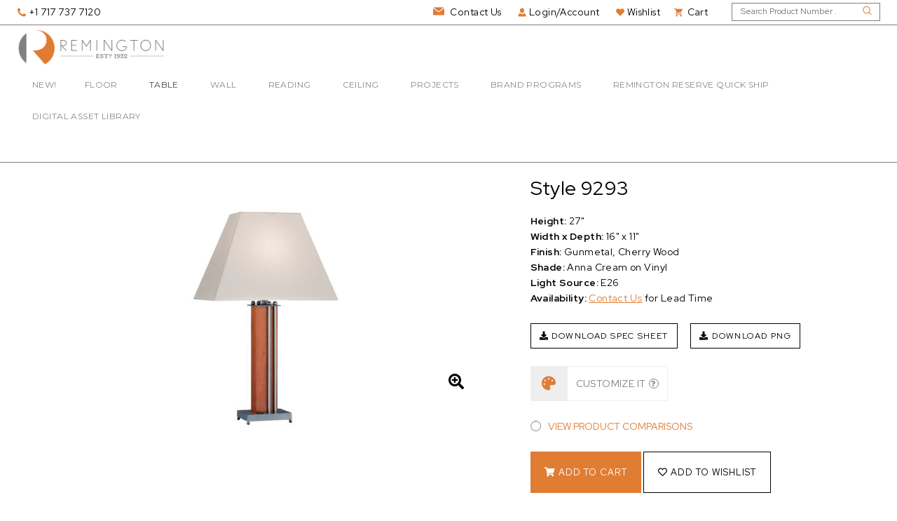

--- FILE ---
content_type: text/html; charset=UTF-8
request_url: https://remingtonlighting.com/explore/table-lamps/nightstand/style-9293/
body_size: 23374
content:

<!DOCTYPE html>

<html class="no-js" lang="en-US">

    <head>
		<!-- Google Tag Manager -->
        <script>(function(w,d,s,l,i){w[l]=w[l]||[];w[l].push({'gtm.start':
        new Date().getTime(),event:'gtm.js'});var f=d.getElementsByTagName(s)[0],
        j=d.createElement(s),dl=l!='dataLayer'?'&l='+l:'';j.async=true;j.src=
        'https://www.googletagmanager.com/gtm.js?id='+i+dl;f.parentNode.insertBefore(j,f);
        })(window,document,'script','dataLayer','GTM-5J5HNX3');</script>
        <!-- End Google Tag Manager -->

        <meta name="google-site-verification" content="KUjNK5Y0B9w9ant9GN5qt_c5_xWnH7nYouNXiPbUlAo" />

        <link href="https://remingtonlighting.com/content/themes/remingtonlamp/assets/skins/minimal/orange.css" rel="stylesheet">

        <meta charset="utf-8">

        <meta http-equiv="X-UA-Compatible" content="IE=edge">

        <meta name="viewport" content="width=device-width, initial-scale=1">

        <meta name='robots' content='index, follow, max-image-preview:large, max-snippet:-1, max-video-preview:-1' />
	<style>img:is([sizes="auto" i], [sizes^="auto," i]) { contain-intrinsic-size: 3000px 1500px }</style>
	<!-- Google Analytics Plugin not yet configured -->

	<!-- This site is optimized with the Yoast SEO plugin v26.8 - https://yoast.com/product/yoast-seo-wordpress/ -->
	<title>9293 | Remington Lighting | Hospitality Lighting</title>
	<link rel="canonical" href="https://remingtonlighting.com/explore/table-lamps/nightstand/style-9293/" />
	<meta property="og:locale" content="en_US" />
	<meta property="og:type" content="article" />
	<meta property="og:title" content="9293 | Remington Lighting | Hospitality Lighting" />
	<meta property="og:url" content="https://remingtonlighting.com/explore/table-lamps/nightstand/style-9293/" />
	<meta property="og:site_name" content="Remington Lighting" />
	<meta property="article:publisher" content="https://www.facebook.com/remingtonlighting/" />
	<meta property="og:image" content="https://remingtonlighting.com/content/uploads/2019/10/9293.jpg" />
	<meta property="og:image:width" content="617" />
	<meta property="og:image:height" content="900" />
	<meta property="og:image:type" content="image/jpeg" />
	<meta name="twitter:card" content="summary_large_image" />
	<script type="application/ld+json" class="yoast-schema-graph">{"@context":"https://schema.org","@graph":[{"@type":"WebPage","@id":"https://remingtonlighting.com/explore/table-lamps/nightstand/style-9293/","url":"https://remingtonlighting.com/explore/table-lamps/nightstand/style-9293/","name":"9293 | Remington Lighting | Hospitality Lighting","isPartOf":{"@id":"https://remingtonlighting.com/#website"},"primaryImageOfPage":{"@id":"https://remingtonlighting.com/explore/table-lamps/nightstand/style-9293/#primaryimage"},"image":{"@id":"https://remingtonlighting.com/explore/table-lamps/nightstand/style-9293/#primaryimage"},"thumbnailUrl":"https://remingtonlighting.com/content/uploads/2019/10/9293.jpg","datePublished":"2019-10-04T20:25:21+00:00","breadcrumb":{"@id":"https://remingtonlighting.com/explore/table-lamps/nightstand/style-9293/#breadcrumb"},"inLanguage":"en-US","potentialAction":[{"@type":"ReadAction","target":["https://remingtonlighting.com/explore/table-lamps/nightstand/style-9293/"]}]},{"@type":"ImageObject","inLanguage":"en-US","@id":"https://remingtonlighting.com/explore/table-lamps/nightstand/style-9293/#primaryimage","url":"https://remingtonlighting.com/content/uploads/2019/10/9293.jpg","contentUrl":"https://remingtonlighting.com/content/uploads/2019/10/9293.jpg","width":617,"height":900},{"@type":"BreadcrumbList","@id":"https://remingtonlighting.com/explore/table-lamps/nightstand/style-9293/#breadcrumb","itemListElement":[{"@type":"ListItem","position":1,"name":"Home","item":"https://remingtonlighting.com/"},{"@type":"ListItem","position":2,"name":"Explore","item":"https://remingtonlighting.com/explore/"},{"@type":"ListItem","position":3,"name":"Style 9293"}]},{"@type":"WebSite","@id":"https://remingtonlighting.com/#website","url":"https://remingtonlighting.com/","name":"Remington Lighting","description":"","publisher":{"@id":"https://remingtonlighting.com/#organization"},"potentialAction":[{"@type":"SearchAction","target":{"@type":"EntryPoint","urlTemplate":"https://remingtonlighting.com/?s={search_term_string}"},"query-input":{"@type":"PropertyValueSpecification","valueRequired":true,"valueName":"search_term_string"}}],"inLanguage":"en-US"},{"@type":"Organization","@id":"https://remingtonlighting.com/#organization","name":"Remington Lighting","url":"https://remingtonlighting.com/","logo":{"@type":"ImageObject","inLanguage":"en-US","@id":"https://remingtonlighting.com/#/schema/logo/image/","url":"https://remingtonlighting.com/content/uploads/2025/09/Main-Logo-Mark-ONLY-2.png","contentUrl":"https://remingtonlighting.com/content/uploads/2025/09/Main-Logo-Mark-ONLY-2.png","width":664,"height":664,"caption":"Remington Lighting"},"image":{"@id":"https://remingtonlighting.com/#/schema/logo/image/"},"sameAs":["https://www.facebook.com/remingtonlighting/","https://www.instagram.com/remingtonlighting/","https://www.linkedin.com/company/42917859"]}]}</script>
	<!-- / Yoast SEO plugin. -->


<link rel='dns-prefetch' href='//www.googletagmanager.com' />
<link rel='dns-prefetch' href='//fonts.googleapis.com' />
<script type="text/javascript">
/* <![CDATA[ */
window._wpemojiSettings = {"baseUrl":"https:\/\/s.w.org\/images\/core\/emoji\/16.0.1\/72x72\/","ext":".png","svgUrl":"https:\/\/s.w.org\/images\/core\/emoji\/16.0.1\/svg\/","svgExt":".svg","source":{"concatemoji":"https:\/\/remingtonlighting.com\/wp-includes\/js\/wp-emoji-release.min.js?ver=6.8.3"}};
/*! This file is auto-generated */
!function(s,n){var o,i,e;function c(e){try{var t={supportTests:e,timestamp:(new Date).valueOf()};sessionStorage.setItem(o,JSON.stringify(t))}catch(e){}}function p(e,t,n){e.clearRect(0,0,e.canvas.width,e.canvas.height),e.fillText(t,0,0);var t=new Uint32Array(e.getImageData(0,0,e.canvas.width,e.canvas.height).data),a=(e.clearRect(0,0,e.canvas.width,e.canvas.height),e.fillText(n,0,0),new Uint32Array(e.getImageData(0,0,e.canvas.width,e.canvas.height).data));return t.every(function(e,t){return e===a[t]})}function u(e,t){e.clearRect(0,0,e.canvas.width,e.canvas.height),e.fillText(t,0,0);for(var n=e.getImageData(16,16,1,1),a=0;a<n.data.length;a++)if(0!==n.data[a])return!1;return!0}function f(e,t,n,a){switch(t){case"flag":return n(e,"\ud83c\udff3\ufe0f\u200d\u26a7\ufe0f","\ud83c\udff3\ufe0f\u200b\u26a7\ufe0f")?!1:!n(e,"\ud83c\udde8\ud83c\uddf6","\ud83c\udde8\u200b\ud83c\uddf6")&&!n(e,"\ud83c\udff4\udb40\udc67\udb40\udc62\udb40\udc65\udb40\udc6e\udb40\udc67\udb40\udc7f","\ud83c\udff4\u200b\udb40\udc67\u200b\udb40\udc62\u200b\udb40\udc65\u200b\udb40\udc6e\u200b\udb40\udc67\u200b\udb40\udc7f");case"emoji":return!a(e,"\ud83e\udedf")}return!1}function g(e,t,n,a){var r="undefined"!=typeof WorkerGlobalScope&&self instanceof WorkerGlobalScope?new OffscreenCanvas(300,150):s.createElement("canvas"),o=r.getContext("2d",{willReadFrequently:!0}),i=(o.textBaseline="top",o.font="600 32px Arial",{});return e.forEach(function(e){i[e]=t(o,e,n,a)}),i}function t(e){var t=s.createElement("script");t.src=e,t.defer=!0,s.head.appendChild(t)}"undefined"!=typeof Promise&&(o="wpEmojiSettingsSupports",i=["flag","emoji"],n.supports={everything:!0,everythingExceptFlag:!0},e=new Promise(function(e){s.addEventListener("DOMContentLoaded",e,{once:!0})}),new Promise(function(t){var n=function(){try{var e=JSON.parse(sessionStorage.getItem(o));if("object"==typeof e&&"number"==typeof e.timestamp&&(new Date).valueOf()<e.timestamp+604800&&"object"==typeof e.supportTests)return e.supportTests}catch(e){}return null}();if(!n){if("undefined"!=typeof Worker&&"undefined"!=typeof OffscreenCanvas&&"undefined"!=typeof URL&&URL.createObjectURL&&"undefined"!=typeof Blob)try{var e="postMessage("+g.toString()+"("+[JSON.stringify(i),f.toString(),p.toString(),u.toString()].join(",")+"));",a=new Blob([e],{type:"text/javascript"}),r=new Worker(URL.createObjectURL(a),{name:"wpTestEmojiSupports"});return void(r.onmessage=function(e){c(n=e.data),r.terminate(),t(n)})}catch(e){}c(n=g(i,f,p,u))}t(n)}).then(function(e){for(var t in e)n.supports[t]=e[t],n.supports.everything=n.supports.everything&&n.supports[t],"flag"!==t&&(n.supports.everythingExceptFlag=n.supports.everythingExceptFlag&&n.supports[t]);n.supports.everythingExceptFlag=n.supports.everythingExceptFlag&&!n.supports.flag,n.DOMReady=!1,n.readyCallback=function(){n.DOMReady=!0}}).then(function(){return e}).then(function(){var e;n.supports.everything||(n.readyCallback(),(e=n.source||{}).concatemoji?t(e.concatemoji):e.wpemoji&&e.twemoji&&(t(e.twemoji),t(e.wpemoji)))}))}((window,document),window._wpemojiSettings);
/* ]]> */
</script>
<link rel='stylesheet' id='yith_woocompare_page-css' href='https://remingtonlighting.com/content/plugins/yith-woocommerce-compare-premium/assets/css/style.css?ver=6.8.3' type='text/css' media='all' />
<style id='yith_woocompare_page-inline-css' type='text/css'>

				#yith-woocompare-cat-nav h3 {
                    color: #333333;
                }
                #yith-woocompare-cat-nav li a {
                    color: #777777;
                }
                #yith-woocompare-cat-nav li a:hover, #yith-woocompare-cat-nav li .active {
                    color: #333333;
                }
                table.compare-list .remove a {
                    color: #777777;
                }
                table.compare-list .remove a:hover {
                    color: #333333;
                }
                a.button.yith_woocompare_clear, table.compare-list .product_info .button, table.compare-list .add-to-cart .button, table.compare-list .added_to_cart {
                    color: #ffffff;
                    background-color: #b2b2b2;
                }
               	a.button.yith_woocompare_clear:hover, table.compare-list .product_info .button:hover, table.compare-list .add-to-cart .button:hover, table.compare-list .added_to_cart:hover {
                    color: #ffffff;
                    background-color: #303030;
                }
                table.compare-list .rating .star-rating {
                    color: #303030;
                }
                #yith-woocompare-related .yith-woocompare-related-title {
                    color: #333333;
                }
                #yith-woocompare-related .related-products .button {
                    color: #ffffff;
                    background-color: #b2b2b2;
                }
                #yith-woocompare-related .related-products .button:hover {
                    color: #ffffff;
                    background-color: #303030;
                }
                #yith-woocompare-share h3 {
                    color: #333333;
                }
                table.compare-list tr.different, table.compare-list tr.different th {
                	background-color: #e4e4e4 !important;
                }
</style>
<link rel='stylesheet' id='jquery-fixedheadertable-style-css' href='https://remingtonlighting.com/content/plugins/yith-woocommerce-compare-premium/assets/css/jquery.dataTables.css?ver=1.10.18' type='text/css' media='all' />
<style id='wp-emoji-styles-inline-css' type='text/css'>

	img.wp-smiley, img.emoji {
		display: inline !important;
		border: none !important;
		box-shadow: none !important;
		height: 1em !important;
		width: 1em !important;
		margin: 0 0.07em !important;
		vertical-align: -0.1em !important;
		background: none !important;
		padding: 0 !important;
	}
</style>
<link rel='stylesheet' id='wp-block-library-css' href='https://remingtonlighting.com/wp-includes/css/dist/block-library/style.min.css?ver=6.8.3' type='text/css' media='all' />
<style id='classic-theme-styles-inline-css' type='text/css'>
/*! This file is auto-generated */
.wp-block-button__link{color:#fff;background-color:#32373c;border-radius:9999px;box-shadow:none;text-decoration:none;padding:calc(.667em + 2px) calc(1.333em + 2px);font-size:1.125em}.wp-block-file__button{background:#32373c;color:#fff;text-decoration:none}
</style>
<style id='global-styles-inline-css' type='text/css'>
:root{--wp--preset--aspect-ratio--square: 1;--wp--preset--aspect-ratio--4-3: 4/3;--wp--preset--aspect-ratio--3-4: 3/4;--wp--preset--aspect-ratio--3-2: 3/2;--wp--preset--aspect-ratio--2-3: 2/3;--wp--preset--aspect-ratio--16-9: 16/9;--wp--preset--aspect-ratio--9-16: 9/16;--wp--preset--color--black: #000000;--wp--preset--color--cyan-bluish-gray: #abb8c3;--wp--preset--color--white: #ffffff;--wp--preset--color--pale-pink: #f78da7;--wp--preset--color--vivid-red: #cf2e2e;--wp--preset--color--luminous-vivid-orange: #ff6900;--wp--preset--color--luminous-vivid-amber: #fcb900;--wp--preset--color--light-green-cyan: #7bdcb5;--wp--preset--color--vivid-green-cyan: #00d084;--wp--preset--color--pale-cyan-blue: #8ed1fc;--wp--preset--color--vivid-cyan-blue: #0693e3;--wp--preset--color--vivid-purple: #9b51e0;--wp--preset--gradient--vivid-cyan-blue-to-vivid-purple: linear-gradient(135deg,rgba(6,147,227,1) 0%,rgb(155,81,224) 100%);--wp--preset--gradient--light-green-cyan-to-vivid-green-cyan: linear-gradient(135deg,rgb(122,220,180) 0%,rgb(0,208,130) 100%);--wp--preset--gradient--luminous-vivid-amber-to-luminous-vivid-orange: linear-gradient(135deg,rgba(252,185,0,1) 0%,rgba(255,105,0,1) 100%);--wp--preset--gradient--luminous-vivid-orange-to-vivid-red: linear-gradient(135deg,rgba(255,105,0,1) 0%,rgb(207,46,46) 100%);--wp--preset--gradient--very-light-gray-to-cyan-bluish-gray: linear-gradient(135deg,rgb(238,238,238) 0%,rgb(169,184,195) 100%);--wp--preset--gradient--cool-to-warm-spectrum: linear-gradient(135deg,rgb(74,234,220) 0%,rgb(151,120,209) 20%,rgb(207,42,186) 40%,rgb(238,44,130) 60%,rgb(251,105,98) 80%,rgb(254,248,76) 100%);--wp--preset--gradient--blush-light-purple: linear-gradient(135deg,rgb(255,206,236) 0%,rgb(152,150,240) 100%);--wp--preset--gradient--blush-bordeaux: linear-gradient(135deg,rgb(254,205,165) 0%,rgb(254,45,45) 50%,rgb(107,0,62) 100%);--wp--preset--gradient--luminous-dusk: linear-gradient(135deg,rgb(255,203,112) 0%,rgb(199,81,192) 50%,rgb(65,88,208) 100%);--wp--preset--gradient--pale-ocean: linear-gradient(135deg,rgb(255,245,203) 0%,rgb(182,227,212) 50%,rgb(51,167,181) 100%);--wp--preset--gradient--electric-grass: linear-gradient(135deg,rgb(202,248,128) 0%,rgb(113,206,126) 100%);--wp--preset--gradient--midnight: linear-gradient(135deg,rgb(2,3,129) 0%,rgb(40,116,252) 100%);--wp--preset--font-size--small: 13px;--wp--preset--font-size--medium: 20px;--wp--preset--font-size--large: 36px;--wp--preset--font-size--x-large: 42px;--wp--preset--spacing--20: 0.44rem;--wp--preset--spacing--30: 0.67rem;--wp--preset--spacing--40: 1rem;--wp--preset--spacing--50: 1.5rem;--wp--preset--spacing--60: 2.25rem;--wp--preset--spacing--70: 3.38rem;--wp--preset--spacing--80: 5.06rem;--wp--preset--shadow--natural: 6px 6px 9px rgba(0, 0, 0, 0.2);--wp--preset--shadow--deep: 12px 12px 50px rgba(0, 0, 0, 0.4);--wp--preset--shadow--sharp: 6px 6px 0px rgba(0, 0, 0, 0.2);--wp--preset--shadow--outlined: 6px 6px 0px -3px rgba(255, 255, 255, 1), 6px 6px rgba(0, 0, 0, 1);--wp--preset--shadow--crisp: 6px 6px 0px rgba(0, 0, 0, 1);}:where(.is-layout-flex){gap: 0.5em;}:where(.is-layout-grid){gap: 0.5em;}body .is-layout-flex{display: flex;}.is-layout-flex{flex-wrap: wrap;align-items: center;}.is-layout-flex > :is(*, div){margin: 0;}body .is-layout-grid{display: grid;}.is-layout-grid > :is(*, div){margin: 0;}:where(.wp-block-columns.is-layout-flex){gap: 2em;}:where(.wp-block-columns.is-layout-grid){gap: 2em;}:where(.wp-block-post-template.is-layout-flex){gap: 1.25em;}:where(.wp-block-post-template.is-layout-grid){gap: 1.25em;}.has-black-color{color: var(--wp--preset--color--black) !important;}.has-cyan-bluish-gray-color{color: var(--wp--preset--color--cyan-bluish-gray) !important;}.has-white-color{color: var(--wp--preset--color--white) !important;}.has-pale-pink-color{color: var(--wp--preset--color--pale-pink) !important;}.has-vivid-red-color{color: var(--wp--preset--color--vivid-red) !important;}.has-luminous-vivid-orange-color{color: var(--wp--preset--color--luminous-vivid-orange) !important;}.has-luminous-vivid-amber-color{color: var(--wp--preset--color--luminous-vivid-amber) !important;}.has-light-green-cyan-color{color: var(--wp--preset--color--light-green-cyan) !important;}.has-vivid-green-cyan-color{color: var(--wp--preset--color--vivid-green-cyan) !important;}.has-pale-cyan-blue-color{color: var(--wp--preset--color--pale-cyan-blue) !important;}.has-vivid-cyan-blue-color{color: var(--wp--preset--color--vivid-cyan-blue) !important;}.has-vivid-purple-color{color: var(--wp--preset--color--vivid-purple) !important;}.has-black-background-color{background-color: var(--wp--preset--color--black) !important;}.has-cyan-bluish-gray-background-color{background-color: var(--wp--preset--color--cyan-bluish-gray) !important;}.has-white-background-color{background-color: var(--wp--preset--color--white) !important;}.has-pale-pink-background-color{background-color: var(--wp--preset--color--pale-pink) !important;}.has-vivid-red-background-color{background-color: var(--wp--preset--color--vivid-red) !important;}.has-luminous-vivid-orange-background-color{background-color: var(--wp--preset--color--luminous-vivid-orange) !important;}.has-luminous-vivid-amber-background-color{background-color: var(--wp--preset--color--luminous-vivid-amber) !important;}.has-light-green-cyan-background-color{background-color: var(--wp--preset--color--light-green-cyan) !important;}.has-vivid-green-cyan-background-color{background-color: var(--wp--preset--color--vivid-green-cyan) !important;}.has-pale-cyan-blue-background-color{background-color: var(--wp--preset--color--pale-cyan-blue) !important;}.has-vivid-cyan-blue-background-color{background-color: var(--wp--preset--color--vivid-cyan-blue) !important;}.has-vivid-purple-background-color{background-color: var(--wp--preset--color--vivid-purple) !important;}.has-black-border-color{border-color: var(--wp--preset--color--black) !important;}.has-cyan-bluish-gray-border-color{border-color: var(--wp--preset--color--cyan-bluish-gray) !important;}.has-white-border-color{border-color: var(--wp--preset--color--white) !important;}.has-pale-pink-border-color{border-color: var(--wp--preset--color--pale-pink) !important;}.has-vivid-red-border-color{border-color: var(--wp--preset--color--vivid-red) !important;}.has-luminous-vivid-orange-border-color{border-color: var(--wp--preset--color--luminous-vivid-orange) !important;}.has-luminous-vivid-amber-border-color{border-color: var(--wp--preset--color--luminous-vivid-amber) !important;}.has-light-green-cyan-border-color{border-color: var(--wp--preset--color--light-green-cyan) !important;}.has-vivid-green-cyan-border-color{border-color: var(--wp--preset--color--vivid-green-cyan) !important;}.has-pale-cyan-blue-border-color{border-color: var(--wp--preset--color--pale-cyan-blue) !important;}.has-vivid-cyan-blue-border-color{border-color: var(--wp--preset--color--vivid-cyan-blue) !important;}.has-vivid-purple-border-color{border-color: var(--wp--preset--color--vivid-purple) !important;}.has-vivid-cyan-blue-to-vivid-purple-gradient-background{background: var(--wp--preset--gradient--vivid-cyan-blue-to-vivid-purple) !important;}.has-light-green-cyan-to-vivid-green-cyan-gradient-background{background: var(--wp--preset--gradient--light-green-cyan-to-vivid-green-cyan) !important;}.has-luminous-vivid-amber-to-luminous-vivid-orange-gradient-background{background: var(--wp--preset--gradient--luminous-vivid-amber-to-luminous-vivid-orange) !important;}.has-luminous-vivid-orange-to-vivid-red-gradient-background{background: var(--wp--preset--gradient--luminous-vivid-orange-to-vivid-red) !important;}.has-very-light-gray-to-cyan-bluish-gray-gradient-background{background: var(--wp--preset--gradient--very-light-gray-to-cyan-bluish-gray) !important;}.has-cool-to-warm-spectrum-gradient-background{background: var(--wp--preset--gradient--cool-to-warm-spectrum) !important;}.has-blush-light-purple-gradient-background{background: var(--wp--preset--gradient--blush-light-purple) !important;}.has-blush-bordeaux-gradient-background{background: var(--wp--preset--gradient--blush-bordeaux) !important;}.has-luminous-dusk-gradient-background{background: var(--wp--preset--gradient--luminous-dusk) !important;}.has-pale-ocean-gradient-background{background: var(--wp--preset--gradient--pale-ocean) !important;}.has-electric-grass-gradient-background{background: var(--wp--preset--gradient--electric-grass) !important;}.has-midnight-gradient-background{background: var(--wp--preset--gradient--midnight) !important;}.has-small-font-size{font-size: var(--wp--preset--font-size--small) !important;}.has-medium-font-size{font-size: var(--wp--preset--font-size--medium) !important;}.has-large-font-size{font-size: var(--wp--preset--font-size--large) !important;}.has-x-large-font-size{font-size: var(--wp--preset--font-size--x-large) !important;}
:where(.wp-block-post-template.is-layout-flex){gap: 1.25em;}:where(.wp-block-post-template.is-layout-grid){gap: 1.25em;}
:where(.wp-block-columns.is-layout-flex){gap: 2em;}:where(.wp-block-columns.is-layout-grid){gap: 2em;}
:root :where(.wp-block-pullquote){font-size: 1.5em;line-height: 1.6;}
</style>
<link rel='stylesheet' id='plyr-css-css' href='https://remingtonlighting.com/content/plugins/easy-video-player/lib/plyr.css?ver=6.8.3' type='text/css' media='all' />
<link rel='stylesheet' id='ubermenu-montserrat-css' href='//fonts.googleapis.com/css?family=Montserrat%3A%2C300%2C400%2C700&#038;ver=6.8.3' type='text/css' media='all' />
<link rel='stylesheet' id='widgetopts-styles-css' href='https://remingtonlighting.com/content/plugins/widget-options/assets/css/widget-options.css?ver=4.1.2' type='text/css' media='all' />
<link rel='stylesheet' id='woocommerce-wishlists-css' href='https://remingtonlighting.com/content/plugins/woocommerce-wishlists/assets/css/woocommerce-wishlists.min.css?ver=2.3.6' type='text/css' media='all' />
<link rel='stylesheet' id='photoswipe-css' href='https://remingtonlighting.com/content/plugins/woocommerce/assets/css/photoswipe/photoswipe.min.css?ver=10.1.3' type='text/css' media='all' />
<link rel='stylesheet' id='photoswipe-default-skin-css' href='https://remingtonlighting.com/content/plugins/woocommerce/assets/css/photoswipe/default-skin/default-skin.min.css?ver=10.1.3' type='text/css' media='all' />
<style id='woocommerce-inline-inline-css' type='text/css'>
.woocommerce form .form-row .required { visibility: visible; }
</style>
<link rel='stylesheet' id='jquery-colorbox-css' href='https://remingtonlighting.com/content/plugins/yith-woocommerce-compare-premium/assets/css/colorbox.css?ver=6.8.3' type='text/css' media='all' />
<link rel='stylesheet' id='brands-styles-css' href='https://remingtonlighting.com/content/plugins/woocommerce/assets/css/brands.css?ver=10.1.3' type='text/css' media='all' />
<link rel='stylesheet' id='normalize-css' href='https://remingtonlighting.com/dist/normalize.min.css?ver=1580220723' type='text/css' media='all' />
<link rel='stylesheet' id='ubermenu-css' href='https://remingtonlighting.com/content/plugins/ubermenu/pro/assets/css/ubermenu.min.css?ver=3.8.5' type='text/css' media='all' />
<link rel='stylesheet' id='site_main-css' href='https://remingtonlighting.com/dist/main.min.css?ver=1580220723' type='text/css' media='all' />
<!--[if IE]>
<link rel='stylesheet' id='site_ie-css' href='https://remingtonlighting.com/dist/ie.min.css?ver=1580220723' type='text/css' media='all' />
<![endif]-->
<link rel='stylesheet' id='site_font-css' href='https://fonts.googleapis.com/css?family=Parisienne%7CRed+Hat+Display%3A400%2C700&#038;display=swap&#038;ver=1574117334' type='text/css' media='all' />
<link rel='stylesheet' id='wp-pagenavi-css' href='https://remingtonlighting.com/content/plugins/wp-pagenavi/pagenavi-css.css?ver=2.70' type='text/css' media='all' />
<link rel='stylesheet' id='searchwp-forms-css' href='https://remingtonlighting.com/content/plugins/searchwp/assets/css/frontend/search-forms.min.css?ver=4.5.1' type='text/css' media='all' />
<link rel='stylesheet' id='cf7cf-style-css' href='https://remingtonlighting.com/content/plugins/cf7-conditional-fields/style.css?ver=2.6.3' type='text/css' media='all' />
<link rel='stylesheet' id='ubermenu-vanilla-css' href='https://remingtonlighting.com/content/plugins/ubermenu/assets/css/skins/vanilla.css?ver=6.8.3' type='text/css' media='all' />
<link rel='stylesheet' id='ubermenu-font-awesome-all-css' href='https://remingtonlighting.com/content/plugins/ubermenu/assets/fontawesome/css/all.min.css?ver=6.8.3' type='text/css' media='all' />
<script type="text/javascript" id="plyr-js-js-extra">
/* <![CDATA[ */
var easy_video_player = {"plyr_iconUrl":"https:\/\/remingtonlighting.com\/content\/plugins\/easy-video-player\/lib\/plyr.svg","plyr_blankVideo":"https:\/\/remingtonlighting.com\/content\/plugins\/easy-video-player\/lib\/blank.mp4"};
/* ]]> */
</script>
<script type="text/javascript" src="https://remingtonlighting.com/content/plugins/easy-video-player/lib/plyr.js?ver=6.8.3" id="plyr-js-js"></script>
<script type="text/javascript" src="https://remingtonlighting.com/wp-includes/js/jquery/jquery.min.js?ver=3.7.1" id="jquery-core-js"></script>
<script type="text/javascript" src="https://remingtonlighting.com/wp-includes/js/jquery/jquery-migrate.min.js?ver=3.4.1" id="jquery-migrate-js"></script>
<script type="text/javascript" src="https://remingtonlighting.com/content/plugins/woocommerce/assets/js/jquery-blockui/jquery.blockUI.min.js?ver=2.7.0-wc.10.1.3" id="jquery-blockui-js" data-wp-strategy="defer"></script>
<script type="text/javascript" id="wc-add-to-cart-js-extra">
/* <![CDATA[ */
var wc_add_to_cart_params = {"ajax_url":"\/wp-admin\/admin-ajax.php","wc_ajax_url":"\/?wc-ajax=%%endpoint%%","i18n_view_cart":"View cart","cart_url":"https:\/\/remingtonlighting.com\/cart\/","is_cart":"","cart_redirect_after_add":"no"};
/* ]]> */
</script>
<script type="text/javascript" src="https://remingtonlighting.com/content/plugins/woocommerce/assets/js/frontend/add-to-cart.min.js?ver=10.1.3" id="wc-add-to-cart-js" defer="defer" data-wp-strategy="defer"></script>
<script type="text/javascript" src="https://remingtonlighting.com/content/plugins/woocommerce/assets/js/zoom/jquery.zoom.min.js?ver=1.7.21-wc.10.1.3" id="zoom-js" defer="defer" data-wp-strategy="defer"></script>
<script type="text/javascript" src="https://remingtonlighting.com/content/plugins/woocommerce/assets/js/flexslider/jquery.flexslider.min.js?ver=2.7.2-wc.10.1.3" id="flexslider-js" defer="defer" data-wp-strategy="defer"></script>
<script type="text/javascript" src="https://remingtonlighting.com/content/plugins/woocommerce/assets/js/photoswipe/photoswipe.min.js?ver=4.1.1-wc.10.1.3" id="photoswipe-js" defer="defer" data-wp-strategy="defer"></script>
<script type="text/javascript" src="https://remingtonlighting.com/content/plugins/woocommerce/assets/js/photoswipe/photoswipe-ui-default.min.js?ver=4.1.1-wc.10.1.3" id="photoswipe-ui-default-js" defer="defer" data-wp-strategy="defer"></script>
<script type="text/javascript" id="wc-single-product-js-extra">
/* <![CDATA[ */
var wc_single_product_params = {"i18n_required_rating_text":"Please select a rating","i18n_rating_options":["1 of 5 stars","2 of 5 stars","3 of 5 stars","4 of 5 stars","5 of 5 stars"],"i18n_product_gallery_trigger_text":"View full-screen image gallery","review_rating_required":"yes","flexslider":{"rtl":false,"animation":"slide","smoothHeight":true,"directionNav":false,"controlNav":"thumbnails","slideshow":false,"animationSpeed":500,"animationLoop":false,"allowOneSlide":false},"zoom_enabled":"1","zoom_options":[],"photoswipe_enabled":"1","photoswipe_options":{"shareEl":false,"closeOnScroll":false,"history":false,"hideAnimationDuration":0,"showAnimationDuration":0},"flexslider_enabled":"1"};
/* ]]> */
</script>
<script type="text/javascript" src="https://remingtonlighting.com/content/plugins/woocommerce/assets/js/frontend/single-product.min.js?ver=10.1.3" id="wc-single-product-js" defer="defer" data-wp-strategy="defer"></script>
<script type="text/javascript" src="https://remingtonlighting.com/content/plugins/woocommerce/assets/js/js-cookie/js.cookie.min.js?ver=2.1.4-wc.10.1.3" id="js-cookie-js" data-wp-strategy="defer"></script>
<script type="text/javascript" src="https://remingtonlighting.com/content/themes/remingtonlamp/assets/js/vendor/modernizr.min.js?ver=2.8.2" id="modernizr-js"></script>

<!-- Google tag (gtag.js) snippet added by Site Kit -->
<!-- Google Analytics snippet added by Site Kit -->
<script type="text/javascript" src="https://www.googletagmanager.com/gtag/js?id=GT-NSSM9WQC" id="google_gtagjs-js" async></script>
<script type="text/javascript" id="google_gtagjs-js-after">
/* <![CDATA[ */
window.dataLayer = window.dataLayer || [];function gtag(){dataLayer.push(arguments);}
gtag("set","linker",{"domains":["remingtonlighting.com"]});
gtag("js", new Date());
gtag("set", "developer_id.dZTNiMT", true);
gtag("config", "GT-NSSM9WQC");
 window._googlesitekit = window._googlesitekit || {}; window._googlesitekit.throttledEvents = []; window._googlesitekit.gtagEvent = (name, data) => { var key = JSON.stringify( { name, data } ); if ( !! window._googlesitekit.throttledEvents[ key ] ) { return; } window._googlesitekit.throttledEvents[ key ] = true; setTimeout( () => { delete window._googlesitekit.throttledEvents[ key ]; }, 5 ); gtag( "event", name, { ...data, event_source: "site-kit" } ); }; 
/* ]]> */
</script>
<link rel="https://api.w.org/" href="https://remingtonlighting.com/wp-json/" /><link rel="alternate" title="JSON" type="application/json" href="https://remingtonlighting.com/wp-json/wp/v2/product/1700" /><link rel='shortlink' href='https://remingtonlighting.com/?p=1700' />
<link rel="alternate" title="oEmbed (JSON)" type="application/json+oembed" href="https://remingtonlighting.com/wp-json/oembed/1.0/embed?url=https%3A%2F%2Fremingtonlighting.com%2Fexplore%2Ftable-lamps%2Fnightstand%2Fstyle-9293%2F" />
<link rel="alternate" title="oEmbed (XML)" type="text/xml+oembed" href="https://remingtonlighting.com/wp-json/oembed/1.0/embed?url=https%3A%2F%2Fremingtonlighting.com%2Fexplore%2Ftable-lamps%2Fnightstand%2Fstyle-9293%2F&#038;format=xml" />
<meta name="generator" content="Site Kit by Google 1.170.0" /><style id="ubermenu-custom-generated-css">
/** Font Awesome 4 Compatibility **/
.fa{font-style:normal;font-variant:normal;font-weight:normal;font-family:FontAwesome;}

/** UberMenu Responsive Styles (Breakpoint Setting) **/
@media screen and (min-width: 1025px){
  .ubermenu{ display:block !important; } .ubermenu-responsive .ubermenu-item.ubermenu-hide-desktop{ display:none !important; } .ubermenu-responsive.ubermenu-retractors-responsive .ubermenu-retractor-mobile{ display:none; }  /* Top level items full height */ .ubermenu.ubermenu-horizontal.ubermenu-items-vstretch .ubermenu-nav{   display:flex;   align-items:stretch; } .ubermenu.ubermenu-horizontal.ubermenu-items-vstretch .ubermenu-item.ubermenu-item-level-0{   display:flex;   flex-direction:column; } .ubermenu.ubermenu-horizontal.ubermenu-items-vstretch .ubermenu-item.ubermenu-item-level-0 > .ubermenu-target{   flex:1;   display:flex;   align-items:center; flex-wrap:wrap; } .ubermenu.ubermenu-horizontal.ubermenu-items-vstretch .ubermenu-item.ubermenu-item-level-0 > .ubermenu-target > .ubermenu-target-divider{ position:static; flex-basis:100%; } .ubermenu.ubermenu-horizontal.ubermenu-items-vstretch .ubermenu-item.ubermenu-item-level-0 > .ubermenu-target.ubermenu-item-layout-image_left > .ubermenu-target-text{ padding-left:1em; } .ubermenu.ubermenu-horizontal.ubermenu-items-vstretch .ubermenu-item.ubermenu-item-level-0 > .ubermenu-target.ubermenu-item-layout-image_right > .ubermenu-target-text{ padding-right:1em; } .ubermenu.ubermenu-horizontal.ubermenu-items-vstretch .ubermenu-item.ubermenu-item-level-0 > .ubermenu-target.ubermenu-item-layout-image_above, .ubermenu.ubermenu-horizontal.ubermenu-items-vstretch .ubermenu-item.ubermenu-item-level-0 > .ubermenu-target.ubermenu-item-layout-image_below{ flex-direction:column; } .ubermenu.ubermenu-horizontal.ubermenu-items-vstretch .ubermenu-item.ubermenu-item-level-0 > .ubermenu-submenu-drop{   top:100%; } .ubermenu.ubermenu-horizontal.ubermenu-items-vstretch .ubermenu-item-level-0:not(.ubermenu-align-right) + .ubermenu-item.ubermenu-align-right{ margin-left:auto; } .ubermenu.ubermenu-horizontal.ubermenu-items-vstretch .ubermenu-item.ubermenu-item-level-0 > .ubermenu-target.ubermenu-content-align-left{   justify-content:flex-start; } .ubermenu.ubermenu-horizontal.ubermenu-items-vstretch .ubermenu-item.ubermenu-item-level-0 > .ubermenu-target.ubermenu-content-align-center{   justify-content:center; } .ubermenu.ubermenu-horizontal.ubermenu-items-vstretch .ubermenu-item.ubermenu-item-level-0 > .ubermenu-target.ubermenu-content-align-right{   justify-content:flex-end; }  /* Force current submenu always open but below others */ .ubermenu-force-current-submenu .ubermenu-item-level-0.ubermenu-current-menu-item > .ubermenu-submenu-drop, .ubermenu-force-current-submenu .ubermenu-item-level-0.ubermenu-current-menu-ancestor > .ubermenu-submenu-drop {     display: block!important;     opacity: 1!important;     visibility: visible!important;     margin: 0!important;     top: auto!important;     height: auto;     z-index:19; }   /* Invert Horizontal menu to make subs go up */ .ubermenu-invert.ubermenu-horizontal .ubermenu-item-level-0 > .ubermenu-submenu-drop, .ubermenu-invert.ubermenu-horizontal.ubermenu-items-vstretch .ubermenu-item.ubermenu-item-level-0>.ubermenu-submenu-drop{  top:auto;  bottom:100%; } .ubermenu-invert.ubermenu-horizontal.ubermenu-sub-indicators .ubermenu-item-level-0.ubermenu-has-submenu-drop > .ubermenu-target > .ubermenu-sub-indicator{ transform:rotate(180deg); } /* Make second level flyouts fly up */ .ubermenu-invert.ubermenu-horizontal .ubermenu-submenu .ubermenu-item.ubermenu-active > .ubermenu-submenu-type-flyout{     top:auto;     bottom:0; } /* Clip the submenus properly when inverted */ .ubermenu-invert.ubermenu-horizontal .ubermenu-item-level-0 > .ubermenu-submenu-drop{     clip: rect(-5000px,5000px,auto,-5000px); }    /* Invert Vertical menu to make subs go left */ .ubermenu-invert.ubermenu-vertical .ubermenu-item-level-0 > .ubermenu-submenu-drop{   right:100%;   left:auto; } .ubermenu-invert.ubermenu-vertical.ubermenu-sub-indicators .ubermenu-item-level-0.ubermenu-item-has-children > .ubermenu-target > .ubermenu-sub-indicator{   right:auto;   left:10px; transform:rotate(90deg); } .ubermenu-vertical.ubermenu-invert .ubermenu-item > .ubermenu-submenu-drop {   clip: rect(-5000px,5000px,5000px,-5000px); } /* Vertical Flyout > Flyout */ .ubermenu-vertical.ubermenu-invert.ubermenu-sub-indicators .ubermenu-has-submenu-drop > .ubermenu-target{   padding-left:25px; } .ubermenu-vertical.ubermenu-invert .ubermenu-item > .ubermenu-target > .ubermenu-sub-indicator {   right:auto;   left:10px;   transform:rotate(90deg); } .ubermenu-vertical.ubermenu-invert .ubermenu-item > .ubermenu-submenu-drop.ubermenu-submenu-type-flyout, .ubermenu-vertical.ubermenu-invert .ubermenu-submenu-type-flyout > .ubermenu-item > .ubermenu-submenu-drop {   right: 100%;   left: auto; }  .ubermenu-responsive-toggle{ display:none; }
}
@media screen and (max-width: 1024px){
   .ubermenu-responsive-toggle, .ubermenu-sticky-toggle-wrapper { display: block; }  .ubermenu-responsive{ width:100%; max-height:600px; visibility:visible; overflow:visible;  -webkit-transition:max-height 1s ease-in; transition:max-height .3s ease-in; } .ubermenu-responsive.ubermenu-mobile-accordion:not(.ubermenu-mobile-modal):not(.ubermenu-in-transition):not(.ubermenu-responsive-collapse){ max-height:none; } .ubermenu-responsive.ubermenu-items-align-center{   text-align:left; } .ubermenu-responsive.ubermenu{ margin:0; } .ubermenu-responsive.ubermenu .ubermenu-nav{ display:block; }  .ubermenu-responsive.ubermenu-responsive-nocollapse, .ubermenu-repsonsive.ubermenu-no-transitions{ display:block; max-height:none; }  .ubermenu-responsive.ubermenu-responsive-collapse{ max-height:none; visibility:visible; overflow:visible; } .ubermenu-responsive.ubermenu-responsive-collapse{ max-height:0; overflow:hidden !important; visibility:hidden; } .ubermenu-responsive.ubermenu-in-transition, .ubermenu-responsive.ubermenu-in-transition .ubermenu-nav{ overflow:hidden !important; visibility:visible; } .ubermenu-responsive.ubermenu-responsive-collapse:not(.ubermenu-in-transition){ border-top-width:0; border-bottom-width:0; } .ubermenu-responsive.ubermenu-responsive-collapse .ubermenu-item .ubermenu-submenu{ display:none; }  .ubermenu-responsive .ubermenu-item-level-0{ width:50%; } .ubermenu-responsive.ubermenu-responsive-single-column .ubermenu-item-level-0{ float:none; clear:both; width:100%; } .ubermenu-responsive .ubermenu-item.ubermenu-item-level-0 > .ubermenu-target{ border:none; box-shadow:none; } .ubermenu-responsive .ubermenu-item.ubermenu-has-submenu-flyout{ position:static; } .ubermenu-responsive.ubermenu-sub-indicators .ubermenu-submenu-type-flyout .ubermenu-has-submenu-drop > .ubermenu-target > .ubermenu-sub-indicator{ transform:rotate(0); right:10px; left:auto; } .ubermenu-responsive .ubermenu-nav .ubermenu-item .ubermenu-submenu.ubermenu-submenu-drop{ width:100%; min-width:100%; max-width:100%; top:auto; left:0 !important; } .ubermenu-responsive.ubermenu-has-border .ubermenu-nav .ubermenu-item .ubermenu-submenu.ubermenu-submenu-drop{ left: -1px !important; /* For borders */ } .ubermenu-responsive .ubermenu-submenu.ubermenu-submenu-type-mega > .ubermenu-item.ubermenu-column{ min-height:0; border-left:none;  float:left; /* override left/center/right content alignment */ display:block; } .ubermenu-responsive .ubermenu-item.ubermenu-active > .ubermenu-submenu.ubermenu-submenu-type-mega{     max-height:none;     height:auto;/*prevent overflow scrolling since android is still finicky*/     overflow:visible; } .ubermenu-responsive.ubermenu-transition-slide .ubermenu-item.ubermenu-in-transition > .ubermenu-submenu-drop{ max-height:1000px; /* because of slide transition */ } .ubermenu .ubermenu-submenu-type-flyout .ubermenu-submenu-type-mega{ min-height:0; } .ubermenu.ubermenu-responsive .ubermenu-column, .ubermenu.ubermenu-responsive .ubermenu-column-auto{ min-width:50%; } .ubermenu.ubermenu-responsive .ubermenu-autoclear > .ubermenu-column{ clear:none; } .ubermenu.ubermenu-responsive .ubermenu-column:nth-of-type(2n+1){ clear:both; } .ubermenu.ubermenu-responsive .ubermenu-submenu-retractor-top:not(.ubermenu-submenu-retractor-top-2) .ubermenu-column:nth-of-type(2n+1){ clear:none; } .ubermenu.ubermenu-responsive .ubermenu-submenu-retractor-top:not(.ubermenu-submenu-retractor-top-2) .ubermenu-column:nth-of-type(2n+2){ clear:both; }  .ubermenu-responsive-single-column-subs .ubermenu-submenu .ubermenu-item { float: none; clear: both; width: 100%; min-width: 100%; }  /* Submenu footer content */ .ubermenu .ubermenu-submenu-footer{     position:relative; clear:both;     bottom:auto;     right:auto; }   .ubermenu.ubermenu-responsive .ubermenu-tabs, .ubermenu.ubermenu-responsive .ubermenu-tabs-group, .ubermenu.ubermenu-responsive .ubermenu-tab, .ubermenu.ubermenu-responsive .ubermenu-tab-content-panel{ /** TABS SHOULD BE 100%  ACCORDION */ width:100%; min-width:100%; max-width:100%; left:0; } .ubermenu.ubermenu-responsive .ubermenu-tabs, .ubermenu.ubermenu-responsive .ubermenu-tab-content-panel{ min-height:0 !important;/* Override Inline Style from JS */ } .ubermenu.ubermenu-responsive .ubermenu-tabs{ z-index:15; } .ubermenu.ubermenu-responsive .ubermenu-tab-content-panel{ z-index:20; } /* Tab Layering */ .ubermenu-responsive .ubermenu-tab{ position:relative; } .ubermenu-responsive .ubermenu-tab.ubermenu-active{ position:relative; z-index:20; } .ubermenu-responsive .ubermenu-tab > .ubermenu-target{ border-width:0 0 1px 0; } .ubermenu-responsive.ubermenu-sub-indicators .ubermenu-tabs > .ubermenu-tabs-group > .ubermenu-tab.ubermenu-has-submenu-drop > .ubermenu-target > .ubermenu-sub-indicator{ transform:rotate(0); right:10px; left:auto; }  .ubermenu-responsive .ubermenu-tabs > .ubermenu-tabs-group > .ubermenu-tab > .ubermenu-tab-content-panel{ top:auto; border-width:1px; } .ubermenu-responsive .ubermenu-tab-layout-bottom > .ubermenu-tabs-group{ /*position:relative;*/ }   .ubermenu-reponsive .ubermenu-item-level-0 > .ubermenu-submenu-type-stack{ /* Top Level Stack Columns */ position:relative; }  .ubermenu-responsive .ubermenu-submenu-type-stack .ubermenu-column, .ubermenu-responsive .ubermenu-submenu-type-stack .ubermenu-column-auto{ /* Stack Columns */ width:100%; max-width:100%; }   .ubermenu-responsive .ubermenu-item-mini{ /* Mini items */ min-width:0; width:auto; float:left; clear:none !important; } .ubermenu-responsive .ubermenu-item.ubermenu-item-mini > a.ubermenu-target{ padding-left:20px; padding-right:20px; }   .ubermenu-responsive .ubermenu-item.ubermenu-hide-mobile{ /* Hiding items */ display:none !important; }  .ubermenu-responsive.ubermenu-hide-bkgs .ubermenu-submenu.ubermenu-submenu-bkg-img{ /** Hide Background Images in Submenu */ background-image:none; } .ubermenu.ubermenu-responsive .ubermenu-item-level-0.ubermenu-item-mini{ min-width:0; width:auto; } .ubermenu-vertical .ubermenu-item.ubermenu-item-level-0{ width:100%; } .ubermenu-vertical.ubermenu-sub-indicators .ubermenu-item-level-0.ubermenu-item-has-children > .ubermenu-target > .ubermenu-sub-indicator{ right:10px; left:auto; transform:rotate(0); } .ubermenu-vertical .ubermenu-item.ubermenu-item-level-0.ubermenu-relative.ubermenu-active > .ubermenu-submenu-drop.ubermenu-submenu-align-vertical_parent_item{     top:auto; }   .ubermenu.ubermenu-responsive .ubermenu-tabs{     position:static; } /* Tabs on Mobile with mouse (but not click) - leave space to hover off */ .ubermenu:not(.ubermenu-is-mobile):not(.ubermenu-submenu-indicator-closes) .ubermenu-submenu .ubermenu-tab[data-ubermenu-trigger="mouseover"] .ubermenu-tab-content-panel, .ubermenu:not(.ubermenu-is-mobile):not(.ubermenu-submenu-indicator-closes) .ubermenu-submenu .ubermenu-tab[data-ubermenu-trigger="hover_intent"] .ubermenu-tab-content-panel{     margin-left:6%; width:94%; min-width:94%; }  /* Sub indicator close visibility */ .ubermenu.ubermenu-submenu-indicator-closes .ubermenu-active > .ubermenu-target > .ubermenu-sub-indicator-close{ display:block; display: flex; align-items: center; justify-content: center; } .ubermenu.ubermenu-submenu-indicator-closes .ubermenu-active > .ubermenu-target > .ubermenu-sub-indicator{ display:none; }  .ubermenu .ubermenu-tabs .ubermenu-tab-content-panel{     box-shadow: 0 5px 10px rgba(0,0,0,.075); }  /* When submenus and items go full width, move items back to appropriate positioning */ .ubermenu .ubermenu-submenu-rtl {     direction: ltr; }   /* Fixed position mobile menu */ .ubermenu.ubermenu-mobile-modal{   position:fixed;   z-index:9999999; opacity:1;   top:0;   left:0;   width:100%;   width:100vw;   max-width:100%;   max-width:100vw; height:100%; height:calc(100vh - calc(100vh - 100%)); height:-webkit-fill-available; max-height:calc(100vh - calc(100vh - 100%)); max-height:-webkit-fill-available;   border:none; box-sizing:border-box;    display:flex;   flex-direction:column;   justify-content:flex-start; overflow-y:auto !important; /* for non-accordion mode */ overflow-x:hidden !important; overscroll-behavior: contain; transform:scale(1); transition-duration:.1s; transition-property: all; } .ubermenu.ubermenu-mobile-modal.ubermenu-mobile-accordion.ubermenu-interaction-press{ overflow-y:hidden !important; } .ubermenu.ubermenu-mobile-modal.ubermenu-responsive-collapse{ overflow:hidden !important; opacity:0; transform:scale(.9); visibility:hidden; } .ubermenu.ubermenu-mobile-modal .ubermenu-nav{   flex:1;   overflow-y:auto !important; overscroll-behavior: contain; } .ubermenu.ubermenu-mobile-modal .ubermenu-item-level-0{ margin:0; } .ubermenu.ubermenu-mobile-modal .ubermenu-mobile-close-button{ border:none; background:none; border-radius:0; padding:1em; color:inherit; display:inline-block; text-align:center; font-size:14px; } .ubermenu.ubermenu-mobile-modal .ubermenu-mobile-footer .ubermenu-mobile-close-button{ width: 100%; display: flex; align-items: center; justify-content: center; } .ubermenu.ubermenu-mobile-modal .ubermenu-mobile-footer .ubermenu-mobile-close-button .ubermenu-icon-essential, .ubermenu.ubermenu-mobile-modal .ubermenu-mobile-footer .ubermenu-mobile-close-button .fas.fa-times{ margin-right:.2em; }  /* Header/Footer Mobile content */ .ubermenu .ubermenu-mobile-header, .ubermenu .ubermenu-mobile-footer{ display:block; text-align:center; color:inherit; }  /* Accordion submenus mobile (single column tablet) */ .ubermenu.ubermenu-responsive-single-column.ubermenu-mobile-accordion.ubermenu-interaction-press .ubermenu-item > .ubermenu-submenu-drop, .ubermenu.ubermenu-responsive-single-column.ubermenu-mobile-accordion.ubermenu-interaction-press .ubermenu-tab > .ubermenu-tab-content-panel{ box-sizing:border-box; border-left:none; border-right:none; box-shadow:none; } .ubermenu.ubermenu-responsive-single-column.ubermenu-mobile-accordion.ubermenu-interaction-press .ubermenu-item.ubermenu-active > .ubermenu-submenu-drop, .ubermenu.ubermenu-responsive-single-column.ubermenu-mobile-accordion.ubermenu-interaction-press .ubermenu-tab.ubermenu-active > .ubermenu-tab-content-panel{   position:static; }   /* Accordion indented - remove borders and extra spacing from headers */ .ubermenu.ubermenu-mobile-accordion-indent .ubermenu-submenu.ubermenu-submenu-drop, .ubermenu.ubermenu-mobile-accordion-indent .ubermenu-submenu .ubermenu-item-header.ubermenu-has-submenu-stack > .ubermenu-target{   border:none; } .ubermenu.ubermenu-mobile-accordion-indent .ubermenu-submenu .ubermenu-item-header.ubermenu-has-submenu-stack > .ubermenu-submenu-type-stack{   padding-top:0; } /* Accordion dropdown indentation padding */ .ubermenu.ubermenu-mobile-accordion-indent .ubermenu-submenu-drop .ubermenu-submenu-drop .ubermenu-item > .ubermenu-target, .ubermenu.ubermenu-mobile-accordion-indent .ubermenu-submenu-drop .ubermenu-tab-content-panel .ubermenu-item > .ubermenu-target{   padding-left:calc( var(--ubermenu-accordion-indent) * 2 ); } .ubermenu.ubermenu-mobile-accordion-indent .ubermenu-submenu-drop .ubermenu-submenu-drop .ubermenu-submenu-drop .ubermenu-item > .ubermenu-target, .ubermenu.ubermenu-mobile-accordion-indent .ubermenu-submenu-drop .ubermenu-tab-content-panel .ubermenu-tab-content-panel .ubermenu-item > .ubermenu-target{   padding-left:calc( var(--ubermenu-accordion-indent) * 3 ); } .ubermenu.ubermenu-mobile-accordion-indent .ubermenu-submenu-drop .ubermenu-submenu-drop .ubermenu-submenu-drop .ubermenu-submenu-drop .ubermenu-item > .ubermenu-target, .ubermenu.ubermenu-mobile-accordion-indent .ubermenu-submenu-drop .ubermenu-tab-content-panel .ubermenu-tab-content-panel .ubermenu-tab-content-panel .ubermenu-item > .ubermenu-target{   padding-left:calc( var(--ubermenu-accordion-indent) * 4 ); } /* Reverse Accordion dropdown indentation padding */ .rtl .ubermenu.ubermenu-mobile-accordion-indent .ubermenu-submenu-drop .ubermenu-submenu-drop .ubermenu-item > .ubermenu-target, .rtl .ubermenu.ubermenu-mobile-accordion-indent .ubermenu-submenu-drop .ubermenu-tab-content-panel .ubermenu-item > .ubermenu-target{ padding-left:0;   padding-right:calc( var(--ubermenu-accordion-indent) * 2 ); } .rtl .ubermenu.ubermenu-mobile-accordion-indent .ubermenu-submenu-drop .ubermenu-submenu-drop .ubermenu-submenu-drop .ubermenu-item > .ubermenu-target, .rtl .ubermenu.ubermenu-mobile-accordion-indent .ubermenu-submenu-drop .ubermenu-tab-content-panel .ubermenu-tab-content-panel .ubermenu-item > .ubermenu-target{ padding-left:0; padding-right:calc( var(--ubermenu-accordion-indent) * 3 ); } .rtl .ubermenu.ubermenu-mobile-accordion-indent .ubermenu-submenu-drop .ubermenu-submenu-drop .ubermenu-submenu-drop .ubermenu-submenu-drop .ubermenu-item > .ubermenu-target, .rtl .ubermenu.ubermenu-mobile-accordion-indent .ubermenu-submenu-drop .ubermenu-tab-content-panel .ubermenu-tab-content-panel .ubermenu-tab-content-panel .ubermenu-item > .ubermenu-target{ padding-left:0; padding-right:calc( var(--ubermenu-accordion-indent) * 4 ); }  .ubermenu-responsive-toggle{ display:block; }
}
@media screen and (max-width: 480px){
  .ubermenu.ubermenu-responsive .ubermenu-item-level-0{ width:100%; } .ubermenu.ubermenu-responsive .ubermenu-column, .ubermenu.ubermenu-responsive .ubermenu-column-auto{ min-width:100%; } .ubermenu .ubermenu-autocolumn:not(:first-child), .ubermenu .ubermenu-autocolumn:not(:first-child) .ubermenu-submenu-type-stack{     padding-top:0; } .ubermenu .ubermenu-autocolumn:not(:last-child), .ubermenu .ubermenu-autocolumn:not(:last-child) .ubermenu-submenu-type-stack{     padding-bottom:0; } .ubermenu .ubermenu-autocolumn > .ubermenu-submenu-type-stack > .ubermenu-item-normal:first-child{     margin-top:0; }     /* Accordion submenus mobile */ .ubermenu.ubermenu-responsive.ubermenu-mobile-accordion.ubermenu-interaction-press .ubermenu-item > .ubermenu-submenu-drop, .ubermenu.ubermenu-responsive.ubermenu-mobile-accordion.ubermenu-interaction-press .ubermenu-tab > .ubermenu-tab-content-panel{     box-shadow:none; box-sizing:border-box; border-left:none; border-right:none; } .ubermenu.ubermenu-responsive.ubermenu-mobile-accordion.ubermenu-interaction-press .ubermenu-item.ubermenu-active > .ubermenu-submenu-drop, .ubermenu.ubermenu-responsive.ubermenu-mobile-accordion.ubermenu-interaction-press .ubermenu-tab.ubermenu-active > .ubermenu-tab-content-panel{     position:static; } 
}


/** UberMenu Custom Menu Styles (Customizer) **/
/* main */
 .ubermenu-main { margin-bottom:20px; background-color:#ffffff; background:-webkit-gradient(linear,left top,left bottom,from(#ffffff),to(#ffffff)); background:-webkit-linear-gradient(top,#ffffff,#ffffff); background:-moz-linear-gradient(top,#ffffff,#ffffff); background:-ms-linear-gradient(top,#ffffff,#ffffff); background:-o-linear-gradient(top,#ffffff,#ffffff); background:linear-gradient(top,#ffffff,#ffffff); border:1px solid #ffffff; }
 .ubermenu.ubermenu-main:not(.ubermenu-responsive-collapse) { max-height:800px; }
 .ubermenu-main.ubermenu-mobile-accordion-indent { --ubermenu-accordion-indent:20px; }
 .ubermenu-main.ubermenu-mobile-modal.ubermenu-mobile-view { background:#ffffff; }
 .ubermenu-main .ubermenu-nav .ubermenu-item.ubermenu-item-level-0 > .ubermenu-target { font-weight:normal; }
 .ubermenu.ubermenu-main .ubermenu-item-level-0 > .ubermenu-target { background:#ffffff; }
 .ubermenu-main .ubermenu-item-level-0 > .ubermenu-target { -webkit-box-shadow:inset 1px 0 0 0 rgba(255,255,255,0); -moz-box-shadow:inset 1px 0 0 0 rgba(255,255,255,0); -o-box-shadow:inset 1px 0 0 0 rgba(255,255,255,0); box-shadow:inset 1px 0 0 0 rgba(255,255,255,0); }
 .ubermenu-main .ubermenu-submenu .ubermenu-item-header > .ubermenu-target, .ubermenu-main .ubermenu-tab > .ubermenu-target { text-transform:uppercase; }
 .ubermenu-main .ubermenu-target > .ubermenu-target-description { text-transform:uppercase; }
 .ubermenu-main, .ubermenu-main .ubermenu-target, .ubermenu-main .ubermenu-nav .ubermenu-item-level-0 .ubermenu-target, .ubermenu-main div, .ubermenu-main p, .ubermenu-main input { font-family:'Montserrat', sans-serif; font-weight:300; }


/** UberMenu Custom Menu Item Styles (Menu Item Settings) **/
/* 943 */    .ubermenu .ubermenu-submenu.ubermenu-submenu-id-943 { width:600px; min-width:600px; }
/* 939 */    .ubermenu .ubermenu-submenu.ubermenu-submenu-id-939 { width:600px; min-width:600px; }
/* 941 */    .ubermenu .ubermenu-submenu.ubermenu-submenu-id-941 { width:600px; min-width:600px; }
/* 940 */    .ubermenu .ubermenu-submenu.ubermenu-submenu-id-940 { width:600px; min-width:600px; }
/* 1818 */   .ubermenu .ubermenu-submenu.ubermenu-submenu-id-1818 { width:600px; min-width:600px; }

/* Status: Loaded from Transient */

</style><script type="text/javascript" src="//pfx.leadmanagerfx.com/pfx/js/2485" data-registered="mcfx-plugin"></script>    <script type="application/ld+json">
    {
      "@context": "https://schema.org",
      "@type": "Organization",
      "name": "Remington Lighting",
      "url": "https://remingtonlighting.com/",
      "logo": "https://remingtonlighting.com/content/uploads/2019/11/logo.png",
      "sameAs": [
        "https://www.linkedin.com/company/remingtonlighting/",
        "https://www.instagram.com/remingtonlighting/?hl=en"
      ]
    }
    </script>
    <script type="application/ld+json">
    {
      "@context": "https://schema.org/",
      "@type": "WebSite",
      "name": "Remington Lighting",
      "url": "https://remingtonlighting.com/",
      "potentialAction": {
        "@type": "SearchAction",
        "target": "https://remingtonlighting.com/?s={search_term_string}",
        "query-input": "required name=search_term_string"
      }
    }
    </script>
    <style>
        .hidden-fields-container {
            display: none;
        }
    </style>
    	<noscript><style>.woocommerce-product-gallery{ opacity: 1 !important; }</style></noscript>
	<style type="text/css">.recentcomments a{display:inline !important;padding:0 !important;margin:0 !important;}</style>
<!-- Google Tag Manager snippet added by Site Kit -->
<script type="text/javascript">
/* <![CDATA[ */

			( function( w, d, s, l, i ) {
				w[l] = w[l] || [];
				w[l].push( {'gtm.start': new Date().getTime(), event: 'gtm.js'} );
				var f = d.getElementsByTagName( s )[0],
					j = d.createElement( s ), dl = l != 'dataLayer' ? '&l=' + l : '';
				j.async = true;
				j.src = 'https://www.googletagmanager.com/gtm.js?id=' + i + dl;
				f.parentNode.insertBefore( j, f );
			} )( window, document, 'script', 'dataLayer', 'GTM-53XD3V7F' );
			
/* ]]> */
</script>

<!-- End Google Tag Manager snippet added by Site Kit -->
<link rel="icon" href="https://remingtonlighting.com/content/uploads/2025/09/cropped-Main-Logo-Mark-ONLY-2-32x32.png" sizes="32x32" />
<link rel="icon" href="https://remingtonlighting.com/content/uploads/2025/09/cropped-Main-Logo-Mark-ONLY-2-192x192.png" sizes="192x192" />
<link rel="apple-touch-icon" href="https://remingtonlighting.com/content/uploads/2025/09/cropped-Main-Logo-Mark-ONLY-2-180x180.png" />
<meta name="msapplication-TileImage" content="https://remingtonlighting.com/content/uploads/2025/09/cropped-Main-Logo-Mark-ONLY-2-270x270.png" />
		<style type="text/css" id="wp-custom-css">
			.myButton {
	background-color:#e17c33;
	display:inline-block;
	cursor:pointer;
	color:#ffffff;
	font-family:ariel;
	font-size:17px;
	padding:11px 24px;
	text-decoration:none;
}
.myButton:hover {
	background-color:#e3a274;
	color:#ffffff;

}
.myButton:active {
	position:relative;
	top:1px;
}
.iframe-container{
  position: relative;
  width: 100%;
  padding-bottom: 56.25%; 
  height: 0;
}
.iframe-container iframe{
  position: absolute;
  top: 0;
  left: 0;
  width: 100%;
  height: 100%;
	max-width: 600px;
	max-height: 600px;
}		</style>
			<!-- Fonts Plugin CSS - https://fontsplugin.com/ -->
	<style>
			</style>
	<!-- Fonts Plugin CSS -->
	
    </head>

    <body class="wp-singular product-template-default single single-product postid-1700 wp-theme-remingtonlamp theme-remingtonlamp woocommerce woocommerce-page woocommerce-no-js">

        <script type="text/javascript">

        _linkedin_partner_id = "2139738";

        window._linkedin_data_partner_ids = window._linkedin_data_partner_ids || [];

        window._linkedin_data_partner_ids.push(_linkedin_partner_id);

        </script><script type="text/javascript">

        (function(){var s = document.getElementsByTagName("script")[0];

        var b = document.createElement("script");

        b.type = "text/javascript";b.async = true;

        b.src = "https://snap.licdn.com/li.lms-analytics/insight.min.js";

        s.parentNode.insertBefore(b, s);})();

        </script>

        <noscript> <img height="1" width="1" style="display:none;" alt="" src="https://px.ads.linkedin.com/collect/?pid=2139738&fmt=gif" /> </noscript>

        
        
       <!-- Google Tag Manager (noscript) -->
        <noscript><iframe src="https://www.googletagmanager.com/ns.html?id=GTM-5J5HNX3"
        height="0" width="0" style="display:none;visibility:hidden"></iframe></noscript>
        <!-- End Google Tag Manager (noscript) -->
        <!--  <script>
            WebFontConfig = {
                google: {
                    families: ['Open Sans Condensed:300,700:latin,greek']
                }
            };
        </script>-->

        <!--[if lt IE 7]>
            <p class="chromeframe">You are using an <strong>outdated</strong> browser. Please <a href="http://browsehappy.com/">upgrade your browser</a> or <a href="http://www.google.com/chromeframe/?redirect=true">activate Google Chrome Frame</a> to improve your experience.</p>
        <![endif]-->

        <header class="page-header" id="page-header">
            <div class="header-top hidden-md-up">

                <div class="site-search">
                    <form method="get" id="search" action="/" class="searchbox--form hidden-xs-down">
                        <span class="searchbox--fields">
                            <input type="text" name="s"
                                class="searchbox--text hidden-sm-up"
                                placeholder="Search..."
                                onFocus="if (this.value == '') {this.value = '';}"
                                onBlur="if (this.value == '') {this.value = ';}"
                            />

                            <button type="submit" class="searchbox--submit" name="searchbox-submit" />
                            <i class="flaticon-magnifying-glass"></i></button>
                        </span>
                    </form>

                    <form method="get" id="search" action="/" class="searchbox--form hidden-sm-up">
                        <span class="searchbox--fields">
                            <input type="text" name="s"
                                class="searchbox--text hidden-sm-up"
                                placeholder="Search..."
                                onFocus="if (this.value == '') {this.value = '';}"
                                onBlur="if (this.value == '') {this.value = ';}"
                            />

                            <button type="submit" class="searchbox--submit" name="searchbox-submit" />
                            <i class="flaticon-magnifying-glass"></i></button>
                        </span>
                    </form>
                </div>

                <div>
                    <a href="tel:717-737-7120" class="headlink tel-link">
                        <span class="flaticon-phone"></span> <i>+1 717&nbsp;&nbsp;737&nbsp;&nbsp;7120</i>
                    </a>   
                    <a href="https://remingtonlighting.com/contact-us/" class="headlink user-link">
                        <span class="flaticon-black-envelope"></span> <i>Contact Us</i>
                    </a>
                    <a href="https://remingtonlighting.com/my-account/" class="headlink user-link">
                        <span class="flaticon-avatar"></span> <i>Login/Account</i>
                    </a>
                    <a href="https://remingtonlighting.com/cart/" class="headlink cart-link">
                        <span class="flaticon-cart"></span> <i>Cart</i>
                    </a>
                    <a href="https://remingtonlighting.com/my-lists/" class="headlink wish-link">
                        <span class="flaticon-heart"></span> <i>Wishlist</i>
                    </a>
                </div>

            </div>
            <div class="header-top hidden-sm-down">

                <div class="site-search">
                    <form method="get" id="search" action="/" class="searchbox--form">
                        <span class="searchbox--fields">
                            <input type="text" name="s"
                                class="searchbox--text"
                                placeholder="Search Product Number &hellip;"
                                onFocus="if (this.value == '') {this.value = '';}"
                                onBlur="if (this.value == '') {this.value = ';}"
                            />
                            <button type="submit" class="searchbox--submit" name="searchbox-submit" /><i class="flaticon-magnifying-glass"></i></button>
                        </span>
                    </form>
                </div>


                    <a href="tel:717-737-7120" class="headlink tel-link">
                        <span class="flaticon-phone"></span> <i>+1 717 737 7120</i>
                    </a>
                    <a href="https://remingtonlighting.com/contact-us/" class="headlink user-link">
                        <span class="flaticon-black-envelope"></span> <i>Contact Us</i>
                    </a>
                    <a href="https://remingtonlighting.com/my-account/" class="headlink user-link">
                        <span class="flaticon-avatar"></span> <i>Login/Account</i>
                    </a>
                    <a href="https://remingtonlighting.com/cart/" class="headlink cart-link">
                        <span class="flaticon-cart"></span>
                        <i id="header-cart-item-count">
                                                    </i>
                        <i>Cart</i>


                    </a>
                    <a href="https://remingtonlighting.com/my-lists/" class="headlink wish-link">
                        <span class="flaticon-heart"></span> <i>Wishlist</i>
                    </a>
            </div>

            <div class="header-mid">
                <a href="/" class="logo"><img class="header-logo-img" src="/content/uploads/2019/11/logo.png" alt="Remington Lamp" /></a>

                <div class="mainmenu"> <!-- testing again -->
                    <!-- <button class="menu-btn flaticon-menu hidden-md-up" name="menu-btn" value="menu">
                        <span class="menu-text">Menu</span>
                    </button> -->
                    
<!-- UberMenu [Configuration:main] [Theme Loc:] [Integration:api] -->
<a class="ubermenu-responsive-toggle ubermenu-responsive-toggle-main ubermenu-skin-vanilla ubermenu-loc- ubermenu-responsive-toggle-content-align-left ubermenu-responsive-toggle-align-right " tabindex="0" data-ubermenu-target="ubermenu-main-3"   aria-label="Toggle Menu"><i class="fas fa-bars" ></i>Menu</a><nav id="ubermenu-main-3" class="ubermenu ubermenu-nojs ubermenu-main ubermenu-menu-3 ubermenu-responsive ubermenu-responsive-single-column ubermenu-responsive-single-column-subs ubermenu-responsive-1024 ubermenu-responsive-collapse ubermenu-horizontal ubermenu-transition-fade ubermenu-trigger-hover_intent ubermenu-skin-vanilla  ubermenu-bar-align-full ubermenu-items-align-auto ubermenu-bound-inner ubermenu-disable-submenu-scroll ubermenu-hide-bkgs ubermenu-sub-indicators ubermenu-sub-indicators-align-text ubermenu-retractors-responsive ubermenu-submenu-indicator-closes"><ul id="ubermenu-nav-main-3" class="ubermenu-nav" data-title="mainmenu"><li id="menu-item-13131" class="ubermenu-item ubermenu-item-type-custom ubermenu-item-object-custom ubermenu-item-13131 ubermenu-item-level-0 ubermenu-column ubermenu-column-auto" ><a class="ubermenu-target ubermenu-item-layout-default ubermenu-item-layout-text_only" href="https://remingtonlighting.com/product-category/new/" tabindex="0"><span class="ubermenu-target-title ubermenu-target-text">NEW!</span></a></li><li id="menu-item-943" class="ubermenu-item ubermenu-item-type-taxonomy ubermenu-item-object-product_cat ubermenu-item-has-children ubermenu-item-943 ubermenu-item-level-0 ubermenu-column ubermenu-column-auto ubermenu-has-submenu-drop ubermenu-has-submenu-mega" ><a class="ubermenu-target ubermenu-item-layout-default ubermenu-item-layout-text_only" href="https://remingtonlighting.com/product-category/floor-lamps/" tabindex="0"><span class="ubermenu-target-title ubermenu-target-text">FLOOR</span><i class='ubermenu-sub-indicator fas fa-angle-down'></i></a><ul  class="ubermenu-submenu ubermenu-submenu-id-943 ubermenu-submenu-type-mega ubermenu-submenu-drop ubermenu-submenu-align-right_edge_bar"  ><!-- begin Tabs: [Tabs] 1840 --><li id="menu-item-1840" class="ubermenu-item ubermenu-tabs ubermenu-item-1840 ubermenu-item-level-1 ubermenu-column ubermenu-column-full ubermenu-tab-layout-left ubermenu-tabs-show-default ubermenu-tabs-show-current"><ul  class="ubermenu-tabs-group ubermenu-tabs-group--trigger-mouseover ubermenu-column ubermenu-column-1-2 ubermenu-submenu ubermenu-submenu-id-1840 ubermenu-submenu-type-auto ubermenu-submenu-type-tabs-group"  ><li id="menu-item-1856" class="ubermenu-tab ubermenu-item ubermenu-item-type-taxonomy ubermenu-item-object-product_cat ubermenu-item-has-children ubermenu-item-1856 ubermenu-item-auto ubermenu-column ubermenu-column-full ubermenu-has-submenu-drop" data-ubermenu-trigger="mouseover" ><a class="ubermenu-target ubermenu-item-layout-default ubermenu-item-layout-text_only" href="https://remingtonlighting.com/product-category/floor-lamps/"><span class="ubermenu-target-title ubermenu-target-text">All Floor Lamps</span><i class='ubermenu-sub-indicator fas fa-angle-down'></i></a><ul  class="ubermenu-tab-content-panel ubermenu-column ubermenu-column-1-2 ubermenu-submenu ubermenu-submenu-id-1856 ubermenu-submenu-type-tab-content-panel"  ><li class="menu-hidden ubermenu-item ubermenu-item-type-custom ubermenu-item-object-ubermenu-custom ubermenu-item-has-children ubermenu-item-1842 ubermenu-item-level-3 ubermenu-column ubermenu-column-full ubermenu-has-submenu-stack ubermenu-item-type-column ubermenu-column-id-1842"><ul  class="ubermenu-submenu ubermenu-submenu-id-1842 ubermenu-submenu-type-stack"  ><li id="menu-item-1847" class="ubermenu-item ubermenu-item-type-taxonomy ubermenu-item-object-product_cat ubermenu-item-1847 ubermenu-item-auto ubermenu-item-normal ubermenu-item-level-4 ubermenu-column ubermenu-column-auto" ><a class="ubermenu-target ubermenu-target-with-image ubermenu-item-layout-image_above" href="https://remingtonlighting.com/product-category/floor-lamps/"><img class="ubermenu-image ubermenu-image-size-product-thumb" src="https://remingtonlighting.com/content/uploads/2019/10/floor-lamps-180x240.jpg" width="180" height="240" alt=""  /><span class="ubermenu-target-title ubermenu-target-text">All Floor Lamps</span></a></li></ul></li></ul></li><li id="menu-item-1843" class="ubermenu-tab ubermenu-item ubermenu-item-type-taxonomy ubermenu-item-object-product_cat ubermenu-item-has-children ubermenu-item-1843 ubermenu-item-auto ubermenu-column ubermenu-column-full ubermenu-has-submenu-drop" data-ubermenu-trigger="mouseover" ><a class="ubermenu-target ubermenu-item-layout-default ubermenu-item-layout-text_only" href="https://remingtonlighting.com/product-category/floor-lamps/cantilever/"><span class="ubermenu-target-title ubermenu-target-text">Cantilever</span><i class='ubermenu-sub-indicator fas fa-angle-down'></i></a><ul  class="ubermenu-tab-content-panel ubermenu-column ubermenu-column-1-2 ubermenu-submenu ubermenu-submenu-id-1843 ubermenu-submenu-type-tab-content-panel"  ><li class="menu-hidden ubermenu-item ubermenu-item-type-custom ubermenu-item-object-ubermenu-custom ubermenu-item-has-children ubermenu-item-1841 ubermenu-item-level-3 ubermenu-column ubermenu-column-full ubermenu-has-submenu-stack ubermenu-item-type-column ubermenu-column-id-1841"><ul  class="ubermenu-submenu ubermenu-submenu-id-1841 ubermenu-submenu-type-stack"  ><li id="menu-item-1848" class="ubermenu-item ubermenu-item-type-taxonomy ubermenu-item-object-product_cat ubermenu-item-1848 ubermenu-item-auto ubermenu-item-normal ubermenu-item-level-4 ubermenu-column ubermenu-column-auto" ><a class="ubermenu-target ubermenu-target-with-image ubermenu-item-layout-image_above" href="https://remingtonlighting.com/product-category/floor-lamps/cantilever/"><img class="ubermenu-image ubermenu-image-size-product-thumb" src="https://remingtonlighting.com/content/uploads/2019/10/cantilever-180x240.jpg" width="180" height="240" alt=""  /><span class="ubermenu-target-title ubermenu-target-text">Cantilever</span></a></li></ul></li></ul></li><li id="menu-item-1845" class="ubermenu-tab ubermenu-item ubermenu-item-type-taxonomy ubermenu-item-object-product_cat ubermenu-item-has-children ubermenu-item-1845 ubermenu-item-auto ubermenu-column ubermenu-column-full ubermenu-has-submenu-drop" data-ubermenu-trigger="mouseover" ><a class="ubermenu-target ubermenu-item-layout-default ubermenu-item-layout-text_only" href="https://remingtonlighting.com/product-category/floor-lamps/task/"><span class="ubermenu-target-title ubermenu-target-text">Task</span><i class='ubermenu-sub-indicator fas fa-angle-down'></i></a><ul  class="ubermenu-tab-content-panel ubermenu-column ubermenu-column-1-2 ubermenu-submenu ubermenu-submenu-id-1845 ubermenu-submenu-type-tab-content-panel"  ><li class="ubermenu-item ubermenu-item-type-custom ubermenu-item-object-ubermenu-custom ubermenu-item-has-children ubermenu-item-1854 ubermenu-item-level-3 ubermenu-column ubermenu-column-full ubermenu-has-submenu-stack ubermenu-item-type-column ubermenu-column-id-1854"><ul  class="ubermenu-submenu ubermenu-submenu-id-1854 ubermenu-submenu-type-stack"  ><li id="menu-item-1850" class="ubermenu-item ubermenu-item-type-taxonomy ubermenu-item-object-product_cat ubermenu-item-1850 ubermenu-item-auto ubermenu-item-normal ubermenu-item-level-4 ubermenu-column ubermenu-column-auto" ><a class="ubermenu-target ubermenu-target-with-image ubermenu-item-layout-image_above" href="https://remingtonlighting.com/product-category/floor-lamps/task/"><img class="ubermenu-image ubermenu-image-size-product-thumb" src="https://remingtonlighting.com/content/uploads/2019/10/floor-lamps_task-180x240.png" width="180" height="240" alt=""  /><span class="ubermenu-target-title ubermenu-target-text">Task</span></a></li></ul></li></ul></li><li id="menu-item-1846" class="ubermenu-tab ubermenu-item ubermenu-item-type-taxonomy ubermenu-item-object-product_cat ubermenu-item-has-children ubermenu-item-1846 ubermenu-item-auto ubermenu-column ubermenu-column-full ubermenu-has-submenu-drop" data-ubermenu-trigger="mouseover" ><a class="ubermenu-target ubermenu-item-layout-default ubermenu-item-layout-text_only" href="https://remingtonlighting.com/product-category/floor-lamps/tripod/"><span class="ubermenu-target-title ubermenu-target-text">Tripod</span><i class='ubermenu-sub-indicator fas fa-angle-down'></i></a><ul  class="ubermenu-tab-content-panel ubermenu-column ubermenu-column-1-2 ubermenu-submenu ubermenu-submenu-id-1846 ubermenu-submenu-type-tab-content-panel"  ><li class="ubermenu-item ubermenu-item-type-custom ubermenu-item-object-ubermenu-custom ubermenu-item-has-children ubermenu-item-1859 ubermenu-item-level-3 ubermenu-column ubermenu-column-full ubermenu-has-submenu-stack ubermenu-item-type-column ubermenu-column-id-1859"><ul  class="ubermenu-submenu ubermenu-submenu-id-1859 ubermenu-submenu-type-stack"  ><li id="menu-item-1851" class="ubermenu-item ubermenu-item-type-taxonomy ubermenu-item-object-product_cat ubermenu-item-1851 ubermenu-item-auto ubermenu-item-normal ubermenu-item-level-4 ubermenu-column ubermenu-column-auto" ><a class="ubermenu-target ubermenu-target-with-image ubermenu-item-layout-image_above" href="https://remingtonlighting.com/product-category/floor-lamps/tripod/"><img class="ubermenu-image ubermenu-image-size-product-thumb" src="https://remingtonlighting.com/content/uploads/2019/10/tripod-180x240.jpg" width="180" height="240" alt=""  /><span class="ubermenu-target-title ubermenu-target-text">Tripod</span></a></li></ul></li></ul></li></ul></li><!-- end Tabs: [Tabs] 1840 --></ul></li><li id="menu-item-939" class="ubermenu-item ubermenu-item-type-taxonomy ubermenu-item-object-product_cat ubermenu-current-product-ancestor ubermenu-current-menu-parent ubermenu-current-product-parent ubermenu-item-has-children ubermenu-item-939 ubermenu-item-level-0 ubermenu-column ubermenu-column-auto ubermenu-has-submenu-drop ubermenu-has-submenu-mega" ><a class="ubermenu-target ubermenu-item-layout-default ubermenu-item-layout-text_only" href="https://remingtonlighting.com/product-category/table-lamps/" tabindex="0"><span class="ubermenu-target-title ubermenu-target-text">TABLE</span><i class='ubermenu-sub-indicator fas fa-angle-down'></i></a><ul  class="ubermenu-submenu ubermenu-submenu-id-939 ubermenu-submenu-type-mega ubermenu-submenu-drop ubermenu-submenu-align-right_edge_bar"  ><!-- begin Tabs: [Tabs] 1834 --><li id="menu-item-1834" class="ubermenu-item ubermenu-tabs ubermenu-item-1834 ubermenu-item-level-1 ubermenu-column ubermenu-column-full ubermenu-tab-layout-left ubermenu-tabs-show-default ubermenu-tabs-show-current"><ul  class="ubermenu-tabs-group ubermenu-tabs-group--trigger-mouseover ubermenu-column ubermenu-column-1-2 ubermenu-submenu ubermenu-submenu-id-1834 ubermenu-submenu-type-auto ubermenu-submenu-type-tabs-group"  ><li id="menu-item-2705" class="ubermenu-tab ubermenu-item ubermenu-item-type-taxonomy ubermenu-item-object-product_cat ubermenu-current-product-ancestor ubermenu-current-menu-parent ubermenu-current-product-parent ubermenu-item-has-children ubermenu-item-2705 ubermenu-item-auto ubermenu-column ubermenu-column-full ubermenu-has-submenu-drop" data-ubermenu-trigger="mouseover" ><a class="ubermenu-target ubermenu-item-layout-default ubermenu-item-layout-text_only" href="https://remingtonlighting.com/product-category/table-lamps/"><span class="ubermenu-target-title ubermenu-target-text">All Table Lamps</span><i class='ubermenu-sub-indicator fas fa-angle-down'></i></a><ul  class="ubermenu-tab-content-panel ubermenu-column ubermenu-column-1-2 ubermenu-submenu ubermenu-submenu-id-2705 ubermenu-submenu-type-tab-content-panel"  ><li class="ubermenu-item ubermenu-item-type-custom ubermenu-item-object-ubermenu-custom ubermenu-item-has-children ubermenu-item-2706 ubermenu-item-level-3 ubermenu-column ubermenu-column-full ubermenu-has-submenu-stack ubermenu-item-type-column ubermenu-column-id-2706"><ul  class="ubermenu-submenu ubermenu-submenu-id-2706 ubermenu-submenu-type-stack"  ><li id="menu-item-2707" class="ubermenu-item ubermenu-item-type-taxonomy ubermenu-item-object-product_cat ubermenu-current-product-ancestor ubermenu-current-menu-parent ubermenu-current-product-parent ubermenu-item-2707 ubermenu-item-auto ubermenu-item-normal ubermenu-item-level-4 ubermenu-column ubermenu-column-auto" ><a class="ubermenu-target ubermenu-target-with-image ubermenu-item-layout-default ubermenu-item-layout-image_right" href="https://remingtonlighting.com/product-category/table-lamps/"><img class="ubermenu-image ubermenu-image-size-product-thumb" src="https://remingtonlighting.com/content/uploads/2022/09/14175-East-Harbor-RLC_1260_v3-180x280.png" width="180" height="280" alt="luxury marble table lamp"  /><span class="ubermenu-target-title ubermenu-target-text">Table Lamps</span></a></li></ul></li></ul></li><li id="menu-item-1864" class="ubermenu-tab ubermenu-item ubermenu-item-type-taxonomy ubermenu-item-object-product_cat ubermenu-current-product-ancestor ubermenu-current-menu-parent ubermenu-current-product-parent ubermenu-item-has-children ubermenu-item-1864 ubermenu-item-auto ubermenu-column ubermenu-column-full ubermenu-has-submenu-drop" data-ubermenu-trigger="mouseover" ><a class="ubermenu-target ubermenu-item-layout-default ubermenu-item-layout-text_only" href="https://remingtonlighting.com/product-category/table-lamps/nightstand/"><span class="ubermenu-target-title ubermenu-target-text">Nightstand</span><i class='ubermenu-sub-indicator fas fa-angle-down'></i></a><ul  class="ubermenu-tab-content-panel ubermenu-column ubermenu-column-1-2 ubermenu-submenu ubermenu-submenu-id-1864 ubermenu-submenu-type-tab-content-panel"  ><li class="ubermenu-item ubermenu-item-type-custom ubermenu-item-object-ubermenu-custom ubermenu-item-has-children ubermenu-item-1835 ubermenu-item-level-3 ubermenu-column ubermenu-column-full ubermenu-has-submenu-stack ubermenu-item-type-column ubermenu-column-id-1835"><ul  class="ubermenu-submenu ubermenu-submenu-id-1835 ubermenu-submenu-type-stack"  ><li id="menu-item-1870" class="ubermenu-item ubermenu-item-type-taxonomy ubermenu-item-object-product_cat ubermenu-current-product-ancestor ubermenu-current-menu-parent ubermenu-current-product-parent ubermenu-item-1870 ubermenu-item-auto ubermenu-item-normal ubermenu-item-level-4 ubermenu-column ubermenu-column-auto" ><a class="ubermenu-target ubermenu-target-with-image ubermenu-item-layout-image_above" href="https://remingtonlighting.com/product-category/table-lamps/nightstand/"><img class="ubermenu-image ubermenu-image-size-product-thumb" src="https://remingtonlighting.com/content/uploads/2019/10/nightstand-180x240.jpg" width="180" height="240" alt=""  /><span class="ubermenu-target-title ubermenu-target-text">Nightstand</span></a></li></ul></li></ul></li><li id="menu-item-1863" class="ubermenu-tab ubermenu-item ubermenu-item-type-taxonomy ubermenu-item-object-product_cat ubermenu-item-has-children ubermenu-item-1863 ubermenu-item-auto ubermenu-column ubermenu-column-full ubermenu-has-submenu-drop" data-ubermenu-trigger="mouseover" ><a class="ubermenu-target ubermenu-item-layout-default ubermenu-item-layout-text_only" href="https://remingtonlighting.com/product-category/table-lamps/desk/"><span class="ubermenu-target-title ubermenu-target-text">Desk Lighting</span><i class='ubermenu-sub-indicator fas fa-angle-down'></i></a><ul  class="ubermenu-tab-content-panel ubermenu-column ubermenu-column-1-2 ubermenu-submenu ubermenu-submenu-id-1863 ubermenu-submenu-type-tab-content-panel"  ><li class="ubermenu-item ubermenu-item-type-custom ubermenu-item-object-ubermenu-custom ubermenu-item-has-children ubermenu-item-1865 ubermenu-item-level-3 ubermenu-column ubermenu-column-full ubermenu-has-submenu-stack ubermenu-item-type-column ubermenu-column-id-1865"><ul  class="ubermenu-submenu ubermenu-submenu-id-1865 ubermenu-submenu-type-stack"  ><li id="menu-item-1869" class="ubermenu-item ubermenu-item-type-taxonomy ubermenu-item-object-product_cat ubermenu-item-1869 ubermenu-item-auto ubermenu-item-normal ubermenu-item-level-4 ubermenu-column ubermenu-column-auto" ><a class="ubermenu-target ubermenu-target-with-image ubermenu-item-layout-image_above" href="https://remingtonlighting.com/product-category/table-lamps/desk/"><img class="ubermenu-image ubermenu-image-size-product-thumb" src="https://remingtonlighting.com/content/uploads/2019/10/desk-180x240.jpg" width="180" height="240" alt=""  /><span class="ubermenu-target-title ubermenu-target-text">Desk Lighting</span></a></li></ul></li></ul></li><li id="menu-item-1868" class="ubermenu-tab ubermenu-item ubermenu-item-type-taxonomy ubermenu-item-object-product_cat ubermenu-current-product-ancestor ubermenu-current-menu-parent ubermenu-current-product-parent ubermenu-item-has-children ubermenu-item-1868 ubermenu-item-auto ubermenu-column ubermenu-column-full ubermenu-has-submenu-drop" data-ubermenu-trigger="mouseover" ><a class="ubermenu-target ubermenu-item-layout-default ubermenu-item-layout-text_only" href="https://remingtonlighting.com/product-category/table-lamps/console/"><span class="ubermenu-target-title ubermenu-target-text">Console</span><i class='ubermenu-sub-indicator fas fa-angle-down'></i></a><ul  class="ubermenu-tab-content-panel ubermenu-column ubermenu-column-1-2 ubermenu-submenu ubermenu-submenu-id-1868 ubermenu-submenu-type-tab-content-panel"  ><li class="ubermenu-item ubermenu-item-type-custom ubermenu-item-object-ubermenu-custom ubermenu-item-has-children ubermenu-item-1873 ubermenu-item-level-3 ubermenu-column ubermenu-column-full ubermenu-has-submenu-stack ubermenu-item-type-column ubermenu-column-id-1873"><ul  class="ubermenu-submenu ubermenu-submenu-id-1873 ubermenu-submenu-type-stack"  ><li id="menu-item-1872" class="ubermenu-item ubermenu-item-type-taxonomy ubermenu-item-object-product_cat ubermenu-current-product-ancestor ubermenu-current-menu-parent ubermenu-current-product-parent ubermenu-item-1872 ubermenu-item-auto ubermenu-item-normal ubermenu-item-level-4 ubermenu-column ubermenu-column-auto" ><a class="ubermenu-target ubermenu-target-with-image ubermenu-item-layout-image_above" href="https://remingtonlighting.com/product-category/table-lamps/console/"><img class="ubermenu-image ubermenu-image-size-product-thumb" src="https://remingtonlighting.com/content/uploads/2019/10/table-console-180x240.jpg" width="180" height="240" alt=""  /><span class="ubermenu-target-title ubermenu-target-text">Console</span></a></li></ul></li></ul></li></ul></li><!-- end Tabs: [Tabs] 1834 --></ul></li><li id="menu-item-941" class="ubermenu-item ubermenu-item-type-taxonomy ubermenu-item-object-product_cat ubermenu-item-has-children ubermenu-item-941 ubermenu-item-level-0 ubermenu-column ubermenu-column-auto ubermenu-has-submenu-drop ubermenu-has-submenu-mega" ><a class="ubermenu-target ubermenu-item-layout-default ubermenu-item-layout-text_only" href="https://remingtonlighting.com/product-category/wall-lighting/" tabindex="0"><span class="ubermenu-target-title ubermenu-target-text">WALL</span><i class='ubermenu-sub-indicator fas fa-angle-down'></i></a><ul  class="ubermenu-submenu ubermenu-submenu-id-941 ubermenu-submenu-type-mega ubermenu-submenu-drop ubermenu-submenu-align-right_edge_bar"  ><!-- begin Tabs: [Tabs] 1837 --><li id="menu-item-1837" class="ubermenu-item ubermenu-tabs ubermenu-item-1837 ubermenu-item-level-1 ubermenu-column ubermenu-column-full ubermenu-tab-layout-left ubermenu-tabs-show-default ubermenu-tabs-show-current"><ul  class="ubermenu-tabs-group ubermenu-tabs-group--trigger-mouseover ubermenu-column ubermenu-column-1-2 ubermenu-submenu ubermenu-submenu-id-1837 ubermenu-submenu-type-auto ubermenu-submenu-type-tabs-group"  ><li id="menu-item-1904" class="ubermenu-tab ubermenu-item ubermenu-item-type-taxonomy ubermenu-item-object-product_cat ubermenu-item-has-children ubermenu-item-1904 ubermenu-item-auto ubermenu-column ubermenu-column-full ubermenu-has-submenu-drop" data-ubermenu-trigger="mouseover" ><a class="ubermenu-target ubermenu-item-layout-default ubermenu-item-layout-text_only" href="https://remingtonlighting.com/product-category/wall-lighting/"><span class="ubermenu-target-title ubermenu-target-text">All Wall Lighting</span><i class='ubermenu-sub-indicator fas fa-angle-down'></i></a><ul  class="ubermenu-tab-content-panel ubermenu-column ubermenu-column-1-2 ubermenu-submenu ubermenu-submenu-id-1904 ubermenu-submenu-type-tab-content-panel ubermenu-autoclear"  ><li class="ubermenu-item ubermenu-item-type-custom ubermenu-item-object-ubermenu-custom ubermenu-item-has-children ubermenu-item-1901 ubermenu-item-level-3 ubermenu-column ubermenu-column-full ubermenu-has-submenu-stack ubermenu-item-type-column ubermenu-column-id-1901"><ul  class="ubermenu-submenu ubermenu-submenu-id-1901 ubermenu-submenu-type-stack ubermenu-autoclear"  ><li id="menu-item-1909" class="ubermenu-item ubermenu-item-type-taxonomy ubermenu-item-object-product_cat ubermenu-item-1909 ubermenu-item-auto ubermenu-item-normal ubermenu-item-level-4 ubermenu-column ubermenu-column-full" ><a class="ubermenu-target ubermenu-target-with-image ubermenu-item-layout-image_above" href="https://remingtonlighting.com/product-category/wall-lighting/"><img class="ubermenu-image ubermenu-image-size-product-thumb" src="https://remingtonlighting.com/content/uploads/2019/10/wall-all-180x240.jpg" width="180" height="240" alt=""  /><span class="ubermenu-target-title ubermenu-target-text">Wall Lighting</span></a></li></ul></li></ul></li><li id="menu-item-1906" class="ubermenu-tab ubermenu-item ubermenu-item-type-taxonomy ubermenu-item-object-product_cat ubermenu-item-has-children ubermenu-item-1906 ubermenu-item-auto ubermenu-column ubermenu-column-full ubermenu-has-submenu-drop" data-ubermenu-trigger="mouseover" ><a class="ubermenu-target ubermenu-item-layout-default ubermenu-item-layout-text_only" href="https://remingtonlighting.com/product-category/wall-lighting/bedside/"><span class="ubermenu-target-title ubermenu-target-text">Bedside</span><i class='ubermenu-sub-indicator fas fa-angle-down'></i></a><ul  class="ubermenu-tab-content-panel ubermenu-column ubermenu-column-1-2 ubermenu-submenu ubermenu-submenu-id-1906 ubermenu-submenu-type-tab-content-panel ubermenu-autoclear"  ><li class="ubermenu-item ubermenu-item-type-custom ubermenu-item-object-ubermenu-custom ubermenu-item-has-children ubermenu-item-1838 ubermenu-item-level-3 ubermenu-column ubermenu-column-full ubermenu-has-submenu-stack ubermenu-item-type-column ubermenu-column-id-1838"><ul  class="ubermenu-submenu ubermenu-submenu-id-1838 ubermenu-submenu-type-stack"  ><li id="menu-item-1911" class="ubermenu-item ubermenu-item-type-taxonomy ubermenu-item-object-product_cat ubermenu-item-1911 ubermenu-item-auto ubermenu-item-normal ubermenu-item-level-4 ubermenu-column ubermenu-column-auto" ><a class="ubermenu-target ubermenu-target-with-image ubermenu-item-layout-image_above" href="https://remingtonlighting.com/product-category/wall-lighting/bedside/"><img class="ubermenu-image ubermenu-image-size-product-thumb" src="https://remingtonlighting.com/content/uploads/2019/10/bedside-180x240.jpg" width="180" height="240" alt=""  /><span class="ubermenu-target-title ubermenu-target-text">Bedside</span></a></li></ul></li></ul></li><li id="menu-item-1907" class="ubermenu-tab ubermenu-item ubermenu-item-type-taxonomy ubermenu-item-object-product_cat ubermenu-item-has-children ubermenu-item-1907 ubermenu-item-auto ubermenu-column ubermenu-column-full ubermenu-has-submenu-drop" data-ubermenu-trigger="mouseover" ><a class="ubermenu-target ubermenu-item-layout-default ubermenu-item-layout-text_only" href="https://remingtonlighting.com/product-category/wall-lighting/corridor-lobby-entry/"><span class="ubermenu-target-title ubermenu-target-text">Corridor / Entry / Lobby</span><i class='ubermenu-sub-indicator fas fa-angle-down'></i></a><ul  class="ubermenu-tab-content-panel ubermenu-column ubermenu-column-1-2 ubermenu-submenu ubermenu-submenu-id-1907 ubermenu-submenu-type-tab-content-panel ubermenu-autoclear"  ><li class="ubermenu-item ubermenu-item-type-custom ubermenu-item-object-ubermenu-custom ubermenu-item-has-children ubermenu-item-1900 ubermenu-item-level-3 ubermenu-column ubermenu-column-full ubermenu-has-submenu-stack ubermenu-item-type-column ubermenu-column-id-1900"><ul  class="ubermenu-submenu ubermenu-submenu-id-1900 ubermenu-submenu-type-stack"  ><li id="menu-item-1912" class="ubermenu-item ubermenu-item-type-taxonomy ubermenu-item-object-product_cat ubermenu-item-1912 ubermenu-item-auto ubermenu-item-normal ubermenu-item-level-4 ubermenu-column ubermenu-column-auto" ><a class="ubermenu-target ubermenu-target-with-image ubermenu-item-layout-image_above" href="https://remingtonlighting.com/product-category/wall-lighting/corridor-lobby-entry/"><img class="ubermenu-image ubermenu-image-size-product-thumb" src="https://remingtonlighting.com/content/uploads/2019/10/entry-180x240.jpg" width="180" height="240" alt=""  /><span class="ubermenu-target-title ubermenu-target-text">Corridor / Entry / Lobby</span></a></li></ul></li></ul></li><li id="menu-item-1905" class="ubermenu-tab ubermenu-item ubermenu-item-type-taxonomy ubermenu-item-object-product_cat ubermenu-item-has-children ubermenu-item-1905 ubermenu-item-auto ubermenu-column ubermenu-column-full ubermenu-has-submenu-drop" data-ubermenu-trigger="mouseover" ><a class="ubermenu-target ubermenu-item-layout-default ubermenu-item-layout-text_only" href="https://remingtonlighting.com/product-category/wall-lighting/bath/"><span class="ubermenu-target-title ubermenu-target-text">Bath</span><i class='ubermenu-sub-indicator fas fa-angle-down'></i></a><ul  class="ubermenu-tab-content-panel ubermenu-column ubermenu-column-1-2 ubermenu-submenu ubermenu-submenu-id-1905 ubermenu-submenu-type-tab-content-panel ubermenu-autoclear"  ><li class="ubermenu-item ubermenu-item-type-custom ubermenu-item-object-ubermenu-custom ubermenu-item-has-children ubermenu-item-1902 ubermenu-item-level-3 ubermenu-column ubermenu-column-full ubermenu-has-submenu-stack ubermenu-item-type-column ubermenu-column-id-1902"><ul  class="ubermenu-submenu ubermenu-submenu-id-1902 ubermenu-submenu-type-stack"  ><li id="menu-item-1910" class="ubermenu-item ubermenu-item-type-taxonomy ubermenu-item-object-product_cat ubermenu-item-1910 ubermenu-item-auto ubermenu-item-normal ubermenu-item-level-4 ubermenu-column ubermenu-column-auto" ><a class="ubermenu-target ubermenu-target-with-image ubermenu-item-layout-image_above" href="https://remingtonlighting.com/product-category/wall-lighting/bath/"><img class="ubermenu-image ubermenu-image-size-product-thumb" src="https://remingtonlighting.com/content/uploads/2019/10/bath-180x240.jpg" width="180" height="240" alt=""  /><span class="ubermenu-target-title ubermenu-target-text">Bath</span></a></li></ul></li></ul></li><li id="menu-item-1908" class="ubermenu-tab ubermenu-item ubermenu-item-type-taxonomy ubermenu-item-object-product_cat ubermenu-item-has-children ubermenu-item-1908 ubermenu-item-auto ubermenu-column ubermenu-column-full ubermenu-has-submenu-drop" data-ubermenu-trigger="mouseover" ><a class="ubermenu-target ubermenu-item-layout-default ubermenu-item-layout-text_only" href="https://remingtonlighting.com/product-category/wall-lighting/picture/"><span class="ubermenu-target-title ubermenu-target-text">Picture</span><i class='ubermenu-sub-indicator fas fa-angle-down'></i></a><ul  class="ubermenu-tab-content-panel ubermenu-column ubermenu-column-1-2 ubermenu-submenu ubermenu-submenu-id-1908 ubermenu-submenu-type-tab-content-panel ubermenu-autoclear"  ><li class="ubermenu-item ubermenu-item-type-custom ubermenu-item-object-ubermenu-custom ubermenu-item-has-children ubermenu-item-1915 ubermenu-item-level-3 ubermenu-column ubermenu-column-full ubermenu-has-submenu-stack ubermenu-item-type-column ubermenu-column-id-1915"><ul  class="ubermenu-submenu ubermenu-submenu-id-1915 ubermenu-submenu-type-stack"  ><li id="menu-item-1913" class="ubermenu-item ubermenu-item-type-taxonomy ubermenu-item-object-product_cat ubermenu-item-1913 ubermenu-item-auto ubermenu-item-normal ubermenu-item-level-4 ubermenu-column ubermenu-column-auto" ><a class="ubermenu-target ubermenu-target-with-image ubermenu-item-layout-image_above" href="https://remingtonlighting.com/product-category/wall-lighting/picture/"><img class="ubermenu-image ubermenu-image-size-product-thumb" src="https://remingtonlighting.com/content/uploads/2019/10/picture-180x240.jpg" width="180" height="240" alt="a picture light created by Remington Lighting"  /><span class="ubermenu-target-title ubermenu-target-text">Picture</span></a></li></ul></li></ul></li></ul></li><!-- end Tabs: [Tabs] 1837 --></ul></li><li id="menu-item-1818" class="ubermenu-item ubermenu-item-type-taxonomy ubermenu-item-object-product_cat ubermenu-item-has-children ubermenu-item-1818 ubermenu-item-level-0 ubermenu-column ubermenu-column-auto ubermenu-has-submenu-drop ubermenu-has-submenu-mega" ><a class="ubermenu-target ubermenu-item-layout-default ubermenu-item-layout-text_only" href="https://remingtonlighting.com/product-category/reading-lamps/" tabindex="0"><span class="ubermenu-target-title ubermenu-target-text">READING</span><i class='ubermenu-sub-indicator fas fa-angle-down'></i></a><ul  class="ubermenu-submenu ubermenu-submenu-id-1818 ubermenu-submenu-type-mega ubermenu-submenu-drop ubermenu-submenu-align-right_edge_bar"  ><!-- begin Tabs: [Tabs] 3939 --><li id="menu-item-3939" class="ubermenu-item ubermenu-tabs ubermenu-item-3939 ubermenu-item-level-1 ubermenu-column ubermenu-column-full ubermenu-tab-layout-left ubermenu-tabs-show-default ubermenu-tabs-show-current"><ul  class="ubermenu-tabs-group ubermenu-tabs-group--trigger-mouseover ubermenu-column ubermenu-column-1-2 ubermenu-submenu ubermenu-submenu-id-3939 ubermenu-submenu-type-auto ubermenu-submenu-type-tabs-group"  ><li id="menu-item-3938" class="ubermenu-tab ubermenu-item ubermenu-item-type-taxonomy ubermenu-item-object-product_cat ubermenu-item-has-children ubermenu-item-3938 ubermenu-item-auto ubermenu-column ubermenu-column-full ubermenu-has-submenu-drop" data-ubermenu-trigger="mouseover" ><a class="ubermenu-target ubermenu-item-layout-default ubermenu-item-layout-text_only" href="https://remingtonlighting.com/product-category/reading-lamps/"><span class="ubermenu-target-title ubermenu-target-text">All Reading Lamps</span><i class='ubermenu-sub-indicator fas fa-angle-down'></i></a><ul  class="ubermenu-tab-content-panel ubermenu-column ubermenu-column-1-2 ubermenu-submenu ubermenu-submenu-id-3938 ubermenu-submenu-type-tab-content-panel ubermenu-autoclear"  ><li class="ubermenu-item ubermenu-item-type-custom ubermenu-item-object-ubermenu-custom ubermenu-item-has-children ubermenu-item-1852 ubermenu-item-level-3 ubermenu-column ubermenu-column-full ubermenu-has-submenu-stack ubermenu-item-type-column ubermenu-column-id-1852"><ul  class="ubermenu-submenu ubermenu-submenu-id-1852 ubermenu-submenu-type-stack"  ><li id="menu-item-3937" class="ubermenu-item ubermenu-item-type-taxonomy ubermenu-item-object-product_cat ubermenu-item-3937 ubermenu-item-auto ubermenu-item-normal ubermenu-item-level-4 ubermenu-column ubermenu-column-auto" ><a class="ubermenu-target ubermenu-target-with-image ubermenu-item-layout-image_above" href="https://remingtonlighting.com/product-category/reading-lamps/"><img class="ubermenu-image ubermenu-image-size-product-thumb" src="https://remingtonlighting.com/content/uploads/2019/10/reading-180x240.png" width="180" height="240" alt=""  /><span class="ubermenu-target-title ubermenu-target-text">Reading Lamps</span></a></li></ul></li></ul></li></ul></li><!-- end Tabs: [Tabs] 3939 --></ul></li><li id="menu-item-940" class="ubermenu-item ubermenu-item-type-taxonomy ubermenu-item-object-product_cat ubermenu-item-has-children ubermenu-item-940 ubermenu-item-level-0 ubermenu-column ubermenu-column-auto ubermenu-has-submenu-drop ubermenu-has-submenu-mega" ><a class="ubermenu-target ubermenu-item-layout-default ubermenu-item-layout-text_only" href="https://remingtonlighting.com/product-category/ceiling-fixtures/" tabindex="0"><span class="ubermenu-target-title ubermenu-target-text">CEILING</span><i class='ubermenu-sub-indicator fas fa-angle-down'></i></a><ul  class="ubermenu-submenu ubermenu-submenu-id-940 ubermenu-submenu-type-mega ubermenu-submenu-drop ubermenu-submenu-align-right_edge_bar"  ><!-- begin Tabs: [Tabs] 1457 --><li id="menu-item-1457" class="ubermenu-item ubermenu-tabs ubermenu-item-1457 ubermenu-item-level-1 ubermenu-column ubermenu-column-full ubermenu-tab-layout-left ubermenu-tabs-show-default ubermenu-tabs-show-current"><ul  class="ubermenu-tabs-group ubermenu-tabs-group--trigger-mouseover ubermenu-column ubermenu-column-1-2 ubermenu-submenu ubermenu-submenu-id-1457 ubermenu-submenu-type-auto ubermenu-submenu-type-tabs-group"  ><li id="menu-item-1831" class="ubermenu-tab ubermenu-item ubermenu-item-type-taxonomy ubermenu-item-object-product_cat ubermenu-item-has-children ubermenu-item-1831 ubermenu-item-auto ubermenu-column ubermenu-column-full ubermenu-has-submenu-drop" data-ubermenu-trigger="mouseover" ><a class="ubermenu-target ubermenu-item-layout-default ubermenu-item-layout-text_only" href="https://remingtonlighting.com/product-category/ceiling-fixtures/"><span class="ubermenu-target-title ubermenu-target-text">All Ceiling</span><i class='ubermenu-sub-indicator fas fa-angle-down'></i></a><ul  class="ubermenu-tab-content-panel ubermenu-column ubermenu-column-1-2 ubermenu-submenu ubermenu-submenu-id-1831 ubermenu-submenu-type-tab-content-panel"  ><li class="ubermenu-item ubermenu-item-type-custom ubermenu-item-object-ubermenu-custom ubermenu-item-has-children ubermenu-item-1460 ubermenu-item-level-3 ubermenu-column ubermenu-column-full ubermenu-has-submenu-stack ubermenu-item-type-column ubermenu-column-id-1460"><ul  class="ubermenu-submenu ubermenu-submenu-id-1460 ubermenu-submenu-type-stack"  ><li id="menu-item-1890" class="ubermenu-item ubermenu-item-type-taxonomy ubermenu-item-object-product_cat ubermenu-item-1890 ubermenu-item-auto ubermenu-item-normal ubermenu-item-level-4 ubermenu-column ubermenu-column-auto" ><a class="ubermenu-target ubermenu-target-with-image ubermenu-item-layout-image_above" href="https://remingtonlighting.com/product-category/ceiling-fixtures/"><img class="ubermenu-image ubermenu-image-size-product-thumb" src="https://remingtonlighting.com/content/uploads/2019/10/ceiling-all-180x240.jpg" width="180" height="240" alt=""  /><span class="ubermenu-target-title ubermenu-target-text">All Ceiling</span></a></li></ul></li></ul></li><li id="menu-item-1794" class="ubermenu-tab ubermenu-item ubermenu-item-type-taxonomy ubermenu-item-object-product_cat ubermenu-item-has-children ubermenu-item-1794 ubermenu-item-auto ubermenu-column ubermenu-column-full ubermenu-has-submenu-drop" data-ubermenu-trigger="mouseover" ><a class="ubermenu-target ubermenu-item-layout-default ubermenu-item-layout-text_only" href="https://remingtonlighting.com/product-category/ceiling-fixtures/pendant-chandelier/"><span class="ubermenu-target-title ubermenu-target-text">Pendant/Chandelier</span><i class='ubermenu-sub-indicator fas fa-angle-down'></i></a><ul  class="ubermenu-tab-content-panel ubermenu-column ubermenu-column-1-2 ubermenu-submenu ubermenu-submenu-id-1794 ubermenu-submenu-type-tab-content-panel"  ><li class="ubermenu-item ubermenu-item-type-custom ubermenu-item-object-ubermenu-custom ubermenu-item-has-children ubermenu-item-1459 ubermenu-item-level-3 ubermenu-column ubermenu-column-full ubermenu-has-submenu-stack ubermenu-item-type-column ubermenu-column-id-1459"><ul  class="ubermenu-submenu ubermenu-submenu-id-1459 ubermenu-submenu-type-stack"  ><li id="menu-item-1830" class="ubermenu-item ubermenu-item-type-taxonomy ubermenu-item-object-product_cat ubermenu-item-1830 ubermenu-item-auto ubermenu-item-normal ubermenu-item-level-4 ubermenu-column ubermenu-column-auto" ><a class="ubermenu-target ubermenu-target-with-image ubermenu-item-layout-image_above" href="https://remingtonlighting.com/product-category/ceiling-fixtures/pendant-chandelier/"><img class="ubermenu-image ubermenu-image-size-full" src="https://remingtonlighting.com/content/uploads/2019/10/pendant.jpg" srcset="https://remingtonlighting.com/content/uploads/2019/10/pendant.jpg 275w, https://remingtonlighting.com/content/uploads/2019/10/pendant-263x230.jpg 263w" sizes="(max-width: 275px) 100vw, 275px" width="275" height="240" alt=""  /><span class="ubermenu-target-title ubermenu-target-text">Pendant/Chandelier</span></a></li></ul></li></ul></li><li id="menu-item-1795" class="ubermenu-tab ubermenu-item ubermenu-item-type-taxonomy ubermenu-item-object-product_cat ubermenu-item-has-children ubermenu-item-1795 ubermenu-item-auto ubermenu-column ubermenu-column-full ubermenu-has-submenu-drop" data-ubermenu-trigger="mouseover" ><a class="ubermenu-target ubermenu-item-layout-default ubermenu-item-layout-text_only" href="https://remingtonlighting.com/product-category/ceiling-fixtures/flush-mount/"><span class="ubermenu-target-title ubermenu-target-text">Flush Mount Ceiling Fixtures</span><i class='ubermenu-sub-indicator fas fa-angle-down'></i></a><ul  class="ubermenu-tab-content-panel ubermenu-column ubermenu-column-1-2 ubermenu-submenu ubermenu-submenu-id-1795 ubermenu-submenu-type-tab-content-panel"  ><li class="ubermenu-item ubermenu-item-type-custom ubermenu-item-object-ubermenu-custom ubermenu-item-has-children ubermenu-item-1892 ubermenu-item-level-3 ubermenu-column ubermenu-column-full ubermenu-has-submenu-stack ubermenu-item-type-column ubermenu-column-id-1892"><ul  class="ubermenu-submenu ubermenu-submenu-id-1892 ubermenu-submenu-type-stack"  ><li id="menu-item-1891" class="ubermenu-item ubermenu-item-type-taxonomy ubermenu-item-object-product_cat ubermenu-item-1891 ubermenu-item-auto ubermenu-item-normal ubermenu-item-level-4 ubermenu-column ubermenu-column-auto" ><a class="ubermenu-target ubermenu-target-with-image ubermenu-item-layout-image_above" href="https://remingtonlighting.com/product-category/ceiling-fixtures/flush-mount/"><img class="ubermenu-image ubermenu-image-size-product-thumb" src="https://remingtonlighting.com/content/uploads/2019/10/ceiling-180x240.jpg" width="180" height="240" alt=""  /><span class="ubermenu-target-title ubermenu-target-text">Flush Mount Ceiling Fixtures</span></a></li></ul></li></ul></li></ul></li><!-- end Tabs: [Tabs] 1457 --></ul></li><li id="menu-item-207" class="ubermenu-item ubermenu-item-type-post_type ubermenu-item-object-page ubermenu-item-has-children ubermenu-item-207 ubermenu-item-level-0 ubermenu-column ubermenu-column-auto ubermenu-has-submenu-drop ubermenu-has-submenu-flyout ubermenu-submenu-rtl ubermenu-submenu-reverse" ><a class="ubermenu-target ubermenu-item-layout-default ubermenu-item-layout-text_only" href="https://remingtonlighting.com/home/select-project-list/projects/" tabindex="0"><span class="ubermenu-target-title ubermenu-target-text">PROJECTS</span><i class='ubermenu-sub-indicator fas fa-angle-down'></i></a><ul  class="ubermenu-submenu ubermenu-submenu-id-207 ubermenu-submenu-type-flyout ubermenu-submenu-drop ubermenu-submenu-align-right_edge_item ubermenu-submenu-padded"  ><li id="menu-item-8394" class="ubermenu-item ubermenu-item-type-post_type ubermenu-item-object-page ubermenu-item-8394 ubermenu-item-auto ubermenu-item-normal ubermenu-item-level-1" ><a class="ubermenu-target ubermenu-item-layout-default ubermenu-item-layout-text_only" href="https://remingtonlighting.com/home/select-project-list/projects/hospitality-projects/"><span class="ubermenu-target-title ubermenu-target-text">Hospitality Projects | Select List</span></a></li><li id="menu-item-8395" class="ubermenu-item ubermenu-item-type-post_type ubermenu-item-object-page ubermenu-item-8395 ubermenu-item-auto ubermenu-item-normal ubermenu-item-level-1" ><a class="ubermenu-target ubermenu-item-layout-default ubermenu-item-layout-text_only" href="https://remingtonlighting.com/home/select-project-list/projects/luxury-multifamily-lighting/"><span class="ubermenu-target-title ubermenu-target-text">Multifamily Projects | Select List</span></a></li></ul></li><li id="menu-item-6540" class="ubermenu-item ubermenu-item-type-custom ubermenu-item-object-custom ubermenu-item-has-children ubermenu-item-6540 ubermenu-item-level-0 ubermenu-column ubermenu-column-auto ubermenu-has-submenu-drop ubermenu-has-submenu-flyout ubermenu-submenu-rtl ubermenu-submenu-reverse" ><a class="ubermenu-target ubermenu-item-layout-default ubermenu-item-layout-text_only" href="https://remingtonlighting.com/our-story/brand-partners/brand-programs" tabindex="0"><span class="ubermenu-target-title ubermenu-target-text">BRAND PROGRAMS</span><i class='ubermenu-sub-indicator fas fa-angle-down'></i></a><ul  class="ubermenu-submenu ubermenu-submenu-id-6540 ubermenu-submenu-type-flyout ubermenu-submenu-drop ubermenu-submenu-align-right_edge_item"  ><li id="menu-item-6541" class="ubermenu-item ubermenu-item-type-custom ubermenu-item-object-custom ubermenu-item-6541 ubermenu-item-auto ubermenu-item-normal ubermenu-item-level-1" ><a class="ubermenu-target ubermenu-item-layout-default ubermenu-item-layout-text_only" href="https://remingtonlighting.com/product-brands/aloft-hotels/"><span class="ubermenu-target-title ubermenu-target-text">aloft</span></a></li><li id="menu-item-12513" class="ubermenu-item ubermenu-item-type-custom ubermenu-item-object-custom ubermenu-item-12513 ubermenu-item-auto ubermenu-item-normal ubermenu-item-level-1" ><a class="ubermenu-target ubermenu-item-layout-default ubermenu-item-layout-text_only" href="https://remingtonlighting.com/product-brands/element/"><span class="ubermenu-target-title ubermenu-target-text">Element</span></a></li><li id="menu-item-6552" class="ubermenu-item ubermenu-item-type-custom ubermenu-item-object-custom ubermenu-item-6552 ubermenu-item-auto ubermenu-item-normal ubermenu-item-level-1" ><a class="ubermenu-target ubermenu-item-layout-default ubermenu-item-layout-text_only" href="https://remingtonlighting.com/product-brands/hampton-inn-casual-confident/"><span class="ubermenu-target-title ubermenu-target-text">Hampton Inn Casual &#038; Confident</span></a></li><li id="menu-item-24119" class="ubermenu-item ubermenu-item-type-custom ubermenu-item-object-custom ubermenu-item-24119 ubermenu-item-auto ubermenu-item-normal ubermenu-item-level-1" ><a class="ubermenu-target ubermenu-item-layout-default ubermenu-item-layout-text_only" href="https://remingtonlighting.com/product-brands/hampton-inn-scenic-kinetic/"><span class="ubermenu-target-title ubermenu-target-text">Hampton Inn Scenic &#038; Kinetic</span></a></li><li id="menu-item-6543" class="ubermenu-item ubermenu-item-type-custom ubermenu-item-object-custom ubermenu-item-6543 ubermenu-item-auto ubermenu-item-normal ubermenu-item-level-1" ><a class="ubermenu-target ubermenu-item-layout-default ubermenu-item-layout-text_only" href="https://remingtonlighting.com/product-brands/holiday-inn-express/"><span class="ubermenu-target-title ubermenu-target-text">Holiday Inn Express</span></a></li><li id="menu-item-16215" class="ubermenu-item ubermenu-item-type-custom ubermenu-item-object-custom ubermenu-item-16215 ubermenu-item-auto ubermenu-item-normal ubermenu-item-level-1" ><a class="ubermenu-target ubermenu-item-layout-default ubermenu-item-layout-text_only" href="https://remingtonlighting.com/product-brands/homewood-suites-by-hilton/"><span class="ubermenu-target-title ubermenu-target-text">Homewood Suites by Hilton</span></a></li><li id="menu-item-16223" class="ubermenu-item ubermenu-item-type-custom ubermenu-item-object-custom ubermenu-item-16223 ubermenu-item-auto ubermenu-item-normal ubermenu-item-level-1" ><a class="ubermenu-target ubermenu-item-layout-default ubermenu-item-layout-text_only" href="https://remingtonlighting.com/product-brands/spark-by-hilton/"><span class="ubermenu-target-title ubermenu-target-text">Spark by Hilton</span></a></li><li id="menu-item-6542" class="ubermenu-item ubermenu-item-type-custom ubermenu-item-object-custom ubermenu-item-6542 ubermenu-item-auto ubermenu-item-normal ubermenu-item-level-1" ><a class="ubermenu-target ubermenu-item-layout-default ubermenu-item-layout-text_only" href="https://remingtonlighting.com/product-brands/towneplace-suites/"><span class="ubermenu-target-title ubermenu-target-text">TownePlace Suites</span></a></li><li id="menu-item-6544" class="ubermenu-item ubermenu-item-type-custom ubermenu-item-object-custom ubermenu-item-6544 ubermenu-item-auto ubermenu-item-normal ubermenu-item-level-1" ><a class="ubermenu-target ubermenu-item-layout-default ubermenu-item-layout-text_only" href="https://remingtonlighting.com/product-brands/tru-by-hilton/"><span class="ubermenu-target-title ubermenu-target-text">tru by Hilton</span></a></li></ul></li><li id="menu-item-32698" class="ubermenu-item ubermenu-item-type-custom ubermenu-item-object-custom ubermenu-item-32698 ubermenu-item-level-0 ubermenu-column ubermenu-column-auto" ><a class="ubermenu-target ubermenu-item-layout-default ubermenu-item-layout-text_only" target="_blank" href="https://remingtonlighting.com/product-category/remington-reserve/" tabindex="0"><span class="ubermenu-target-title ubermenu-target-text">REMINGTON RESERVE QUICK SHIP</span></a></li><li id="menu-item-32607" class="ubermenu-item ubermenu-item-type-post_type ubermenu-item-object-page ubermenu-item-has-children ubermenu-item-32607 ubermenu-item-level-0 ubermenu-column ubermenu-column-auto ubermenu-has-submenu-drop ubermenu-has-submenu-mega" ><a class="ubermenu-target ubermenu-item-layout-default ubermenu-item-layout-text_only" href="https://remingtonlighting.com/digital-asset-library/" tabindex="0"><span class="ubermenu-target-title ubermenu-target-text">DIGITAL ASSET LIBRARY</span><i class='ubermenu-sub-indicator fas fa-angle-down'></i></a><ul  class="ubermenu-submenu ubermenu-submenu-id-32607 ubermenu-submenu-type-auto ubermenu-submenu-type-mega ubermenu-submenu-drop ubermenu-submenu-align-full_width"  ><li id="menu-item-32286" class="ubermenu-item ubermenu-item-type-custom ubermenu-item-object-ubermenu-custom ubermenu-item-has-children ubermenu-item-32286 ubermenu-item-auto ubermenu-item-header ubermenu-item-level-1 ubermenu-column ubermenu-column-auto ubermenu-has-submenu-stack" ><ul  class="ubermenu-submenu ubermenu-submenu-id-32286 ubermenu-submenu-type-auto ubermenu-submenu-type-stack"  ><li id="menu-item-32828" class="ubermenu-item ubermenu-item-type-custom ubermenu-item-object-custom ubermenu-item-32828 ubermenu-item-auto ubermenu-item-normal ubermenu-item-level-2 ubermenu-column ubermenu-column-auto" ><a class="ubermenu-target ubermenu-item-layout-default ubermenu-item-layout-text_only" href="https://www.nxtbook.com/remingtonlighting/Literature/remington-reserve/index.php"><span class="ubermenu-target-title ubermenu-target-text">REMINGTON RESERVE QUICK SHIP</span></a></li><li id="menu-item-32829" class="ubermenu-item ubermenu-item-type-custom ubermenu-item-object-custom ubermenu-item-32829 ubermenu-item-auto ubermenu-item-normal ubermenu-item-level-2 ubermenu-column ubermenu-column-auto" ><a class="ubermenu-target ubermenu-item-layout-default ubermenu-item-layout-text_only" href="https://www.nxtbook.com/remingtonlighting/Literature/remington-lighting-custom-lookbook-2025/index.php"><span class="ubermenu-target-title ubermenu-target-text">CUSTOM LOOKBOOK</span></a></li><li id="menu-item-32587" class="ubermenu-item ubermenu-item-type-custom ubermenu-item-object-custom ubermenu-item-32587 ubermenu-item-auto ubermenu-item-normal ubermenu-item-level-2 ubermenu-column ubermenu-column-auto" ><a class="ubermenu-target ubermenu-item-layout-default ubermenu-item-layout-text_only" target="_blank" href="https://www.nxtbook.com/remingtonlighting/Literature/HomeAwayfromHome/index.php"><span class="ubermenu-target-title ubermenu-target-text">HOME AWAY FROM HOME CUSTOM LOOKBOOK</span></a></li><li id="menu-item-32588" class="ubermenu-item ubermenu-item-type-custom ubermenu-item-object-custom ubermenu-item-32588 ubermenu-item-auto ubermenu-item-normal ubermenu-item-level-2 ubermenu-column ubermenu-column-auto" ><a class="ubermenu-target ubermenu-item-layout-default ubermenu-item-layout-text_only" target="_blank" href="https://www.nxtbook.com/remingtonlighting/Literature/ModernElegance/index.php"><span class="ubermenu-target-title ubermenu-target-text">MODERN ELEGANCE CUSTOM LOOKBOOK</span></a></li><li id="menu-item-32583" class="ubermenu-item ubermenu-item-type-custom ubermenu-item-object-custom ubermenu-item-32583 ubermenu-item-auto ubermenu-item-normal ubermenu-item-level-2 ubermenu-column ubermenu-column-auto" ><a class="ubermenu-target ubermenu-item-layout-default ubermenu-item-layout-text_only" target="_blank" href="https://www.nxtbook.com/remingtonlighting/Literature/remington-lighting_aloft-marriott_brandbook/index.php"><span class="ubermenu-target-title ubermenu-target-text">ALOFT BY MARRIOTT BRAND BROGRAM</span></a></li><li id="menu-item-32589" class="ubermenu-item ubermenu-item-type-custom ubermenu-item-object-custom ubermenu-item-32589 ubermenu-item-auto ubermenu-item-normal ubermenu-item-level-2 ubermenu-column ubermenu-column-auto" ><a class="ubermenu-target ubermenu-item-layout-default ubermenu-item-layout-text_only" target="_blank" href="https://www.nxtbook.com/remingtonlighting/Literature/TruProgram/index.php"><span class="ubermenu-target-title ubermenu-target-text">TRU BY HILTON: RECHARGE &#038; REJUVENATE V2.3 BRAND PROGRAM</span></a></li><li id="menu-item-32584" class="ubermenu-item ubermenu-item-type-custom ubermenu-item-object-custom ubermenu-item-32584 ubermenu-item-auto ubermenu-item-normal ubermenu-item-level-2 ubermenu-column ubermenu-column-auto" ><a class="ubermenu-target ubermenu-item-layout-default ubermenu-item-layout-text_only" target="_blank" href="https://www.nxtbook.com/remingtonlighting/Literature/remington-spring-spark-brandbook/index.php"><span class="ubermenu-target-title ubermenu-target-text">SPARK BY HILTON BRAND PROGRAM</span></a></li><li id="menu-item-32585" class="ubermenu-item ubermenu-item-type-custom ubermenu-item-object-custom ubermenu-item-32585 ubermenu-item-auto ubermenu-item-normal ubermenu-item-level-2 ubermenu-column ubermenu-column-auto" ><a class="ubermenu-target ubermenu-item-layout-default ubermenu-item-layout-text_only" target="_blank" href="https://www.nxtbook.com/remingtonlighting/Literature/remington-homewoodsuites-brandbook/index.php"><span class="ubermenu-target-title ubermenu-target-text">HOMEWOOD SUITES BY HILTON BRAND PROGRAM</span></a></li><li id="menu-item-32586" class="ubermenu-item ubermenu-item-type-custom ubermenu-item-object-custom ubermenu-item-32586 ubermenu-item-auto ubermenu-item-normal ubermenu-item-level-2 ubermenu-column ubermenu-column-auto" ><a class="ubermenu-target ubermenu-item-layout-default ubermenu-item-layout-text_only" target="_blank" href="https://www.nxtbook.com/remingtonlighting/Literature/remington_hampton-inn-kinetic-brandbook/index.php"><span class="ubermenu-target-title ubermenu-target-text">HAMPTON INN &#038; SUITES BRAND PROGRAM</span></a></li></ul></li></ul></li></ul></nav>
<!-- End UberMenu -->


                </div>
            </div>
        </header>


<header class="masthead masthead--header woocommerce-products-header" id="masthead">
	
	<h1 class="masthead-title">
		<span>Style 9293</span>
	</h1>

	<div class="breadcrumbs woocommerce-breadcrumb hidden-sm-down"><a href="https://remingtonlighting.com">Home</a><b class="flaticon-keyboard-right-arrow-button"></b><a href="https://remingtonlighting.com/explore/">Explore</a><b class="flaticon-keyboard-right-arrow-button"></b><a href="https://remingtonlighting.com/product-category/table-lamps/">Table Lamps</a><b class="flaticon-keyboard-right-arrow-button"></b><a href="https://remingtonlighting.com/product-category/table-lamps/console/">Console</a><b class="flaticon-keyboard-right-arrow-button"></b>Style 9293</div></header> 
 

	    <main id="page-body" class="page-body woocommerce-body post-1700 product type-product status-publish has-post-thumbnail product_cat-console product_cat-nightstand product_cat-table-lamps product_tag-lodge product_tag-natural product_tag-resort product_tag-table-lamp first instock sold-individually shipping-taxable purchasable product-type-simple">
		<div class="container">
<div id="primary" class="content-area"><main id="main" class="site-main" role="main">
		
			<div class="woocommerce-notices-wrapper"></div><div id="product-1700" class="product type-product post-1700 status-publish first instock product_cat-console product_cat-nightstand product_cat-table-lamps product_tag-lodge product_tag-natural product_tag-resort product_tag-table-lamp has-post-thumbnail sold-individually shipping-taxable purchasable product-type-simple">

	<div class="row">

		<div class="col-xxs-12 col-md-7">
			<div class="woocommerce-product-gallery woocommerce-product-gallery--with-images woocommerce-product-gallery--columns-4 images" data-columns="4" style="opacity: 0; transition: opacity .25s ease-in-out;">
	<figure class="woocommerce-product-gallery__wrapper woocommerce-gallery-no-thumbnails">
		<div class="woocommerce-gallery-single-image">
			<div data-thumb="https://remingtonlighting.com/content/uploads/2019/10/9293.jpg" class="woocommerce-product-gallery__image woocommerce-product-gallery-main-image"><a href="https://remingtonlighting.com/content/uploads/2019/10/9293.jpg" class="zoom note-custom-filter"><img width="263" height="384" src="https://remingtonlighting.com/content/uploads/2019/10/9293-263x384.jpg" class="wp-post-image main-product-image" alt="" title="9293" data-caption="" data-src="https://remingtonlighting.com/content/uploads/2019/10/9293.jpg" data-large_image="https://remingtonlighting.com/content/uploads/2019/10/9293.jpg" data-large_image_width="617" data-large_image_height="900" decoding="async" fetchpriority="high" srcset="https://remingtonlighting.com/content/uploads/2019/10/9293-263x384.jpg 263w, https://remingtonlighting.com/content/uploads/2019/10/9293-206x300.jpg 206w, https://remingtonlighting.com/content/uploads/2019/10/9293.jpg 617w" sizes="(max-width: 263px) 100vw, 263px" /></a></div><a href="#" class="woocommerce-product-gallery__trigger custom-product-gallery__trigger"><i class="fas fa-search-plus"></i></a>		</div>

			</figure>
</div>
		</div>

		<div class="col-xxs-12 col-md-5">
			<div class="summary entry-summary">
				<h1 class="product_title entry-title">Style 9293</h1><p class="price"></p>
<div class="woocommerce-product-details__short-description">
	<ul>
			
	<li><strong>Height: </strong>27" </li>
		
		<li><strong>Width x Depth:</strong> 16" x 11"</li>
		

						<li><strong>Finish: </strong>Gunmetal, Cherry Wood</li>

				<li><strong>Shade: </strong>Anna Cream on Vinyl</li>
		
		
				
		<li><strong>Light Source: </strong>E26</li>

				<strong>Availability:</strong> 
		<a target="_blank" href="https://remingtonlighting.com/contact-us/">Contact Us</a> for Lead Time	</ul>
	<div>
		<a class="btn btn-secondary smaller" href="https://remingtonlighting.com/download-specsheet/1700"><i class="fas fa-download"></i> DOWNLOAD SPEC SHEET</a>

									<a target="_blank" class="btn btn-secondary smaller" href="https://remingtonlighting.com/content/uploads/2019/10/9293.png" download><i class="fas fa-download"></i> DOWNLOAD PNG</a>
						</div>

	<div class="brand-customize-btn">

					<div>
				<a class="customize-btn" href="#" title="This product can be customized to match your design intent. Contact Remington to start the conversation."><i class="fas fa-palette"></i><span>CUSTOMIZE IT<i class="fas fa-question"></i></span></a>
			</div>
			</div>

	<div class="add-to-compare-checkbox">
		<label>
			<input type="checkbox" class="form-control" id="add-to-compare-checkbox">
			<a href="https://remingtonlighting.com/?action=yith-woocompare-view-table&iframe=yes" class="compare button" data-product_id="1700" rel="nofollow" target="_self">
				VIEW PRODUCT COMPARISONS
			</a>
	</label>
	</div>
</div>

	
	<form class="cart" action="https://remingtonlighting.com/explore/table-lamps/nightstand/style-9293/" method="post" enctype='multipart/form-data'>
		
		<div class="quantity">
		<label class="screen-reader-text" for="quantity_6975ab261fb5d">9293 quantity</label>
	<input
		type="hidden"
				id="quantity_6975ab261fb5d"
		class="input-text qty text"
		name="quantity"
		value="1"
		aria-label="Product quantity"
				min="1"
					max="1"
							step="1"
			placeholder=""
			inputmode="numeric"
			autocomplete="off"
			/>
	</div>

		<button type="submit" name="add-to-cart" value="1700" class="single_add_to_cart_button button alt">
			<i class="fas fa-shopping-cart"></i>
			Add to cart		</button>

		<input type="hidden" name="wlid" id="wlid"/>
<input type="hidden" name="add-to-wishlist-type" value="simple"/>
<input type="hidden" name="wl_from_single_product" value="1"/>


	<div id="wl-wrapper" class="woocommerce wl-button-wrap wl-row wl-clear ">
		
		<a rel="nofollow" href="" data-productid="1700" 
			data-listid="" 
			class="wl-add-to wl-add-to-single  wl-add-link ">
			Add to Wishlist		</a>
	</div>

			<script type="text/javascript">
			//<![CDATA[
			window.woocommerce_wishlist_add_to_wishlist_url = "/explore/table-lamps/nightstand/style-9293/?add-to-wishlist-itemid=1700";
			//]]>
		</script>
		</form>

	   <div class="share-links">
       Share: 
           <ul>
               <li><a target="_blank" href="https://www.facebook.com/sharer/sharer.php?u=https%3A%2F%2Fremingtonlighting.com%2Fexplore%2Ftable-lamps%2Fnightstand%2Fstyle-9293%2F"><i class="fab fa-facebook-f"></i></a></li>
               <li><a target="_blank" href="https://twitter.com/home?status=https%3A%2F%2Fremingtonlighting.com%2Fexplore%2Ftable-lamps%2Fnightstand%2Fstyle-9293%2F 9293"><i class="fab fa-twitter"></i></a></li>
               <li><a target="_blank" href="mailto:info@example.com?&subject=Product: 9293&body=https%3A%2F%2Fremingtonlighting.com%2Fexplore%2Ftable-lamps%2Fnightstand%2Fstyle-9293%2F Product: 9293"> <i class="fas fa-envelope"></i></a></li>
               <li><a target="_blank" href="https://pinterest.com/pin/create/button/?url=https%3A%2F%2Fremingtonlighting.com%2Fexplore%2Ftable-lamps%2Fnightstand%2Fstyle-9293%2F&media=&description=9293"> <i class="fab fa-pinterest-p"></i></a></li>
           </ul>
   </div>
   
			</div>
		</div>

	</div>

	</div>


		
	</main></div>    </div></main>

	
	        <section class="inspiration-section">
            <h2>Remington Reserve</h2> 
            <div class="inspiration-gallery">
		         
					  
	                <div class="ins-item">
	                    <a href="https://www.nxtbook.com/remingtonlighting/Literature/remington-reserve/index.php">
	                        <img width="687" height="892" src="https://remingtonlighting.com/content/uploads/2025/10/Screenshot-2025-10-10-134601.jpg" class="lazyload" alt="" decoding="async" loading="lazy" srcset="https://remingtonlighting.com/content/uploads/2025/10/Screenshot-2025-10-10-134601.jpg 687w, https://remingtonlighting.com/content/uploads/2025/10/Screenshot-2025-10-10-134601-231x300.jpg 231w, https://remingtonlighting.com/content/uploads/2025/10/Screenshot-2025-10-10-134601-263x341.jpg 263w" sizes="auto, (max-width: 687px) 100vw, 687px" />	                        <div class="ins-item-link"> <span class="btn btn-primary"> Explore </span> </div>
	                    </a>
	                </div>
				 
					  
	                <div class="ins-item">
	                    <a href="https://remingtonlighting.com/explore/wall-lighting/bedside/style-104/">
	                        <img width="1024" height="1024" src="https://remingtonlighting.com/content/uploads/2025/10/LEDVAN002-24-36_Lifestyle-copy-1024x1024.jpg" class="lazyload" alt="" decoding="async" loading="lazy" srcset="https://remingtonlighting.com/content/uploads/2025/10/LEDVAN002-24-36_Lifestyle-copy-1024x1024.jpg 1024w, https://remingtonlighting.com/content/uploads/2025/10/LEDVAN002-24-36_Lifestyle-copy-300x300.jpg 300w, https://remingtonlighting.com/content/uploads/2025/10/LEDVAN002-24-36_Lifestyle-copy-150x150.jpg 150w, https://remingtonlighting.com/content/uploads/2025/10/LEDVAN002-24-36_Lifestyle-copy-768x768.jpg 768w, https://remingtonlighting.com/content/uploads/2025/10/LEDVAN002-24-36_Lifestyle-copy-1536x1536.jpg 1536w, https://remingtonlighting.com/content/uploads/2025/10/LEDVAN002-24-36_Lifestyle-copy-180x180.jpg 180w, https://remingtonlighting.com/content/uploads/2025/10/LEDVAN002-24-36_Lifestyle-copy-263x263.jpg 263w, https://remingtonlighting.com/content/uploads/2025/10/LEDVAN002-24-36_Lifestyle-copy-100x100.jpg 100w, https://remingtonlighting.com/content/uploads/2025/10/LEDVAN002-24-36_Lifestyle-copy.jpg 2000w" sizes="auto, (max-width: 1024px) 100vw, 1024px" />	                        <div class="ins-item-link"> <span class="btn btn-primary"> Explore </span> </div>
	                    </a>
	                </div>
				 
					  
	                <div class="ins-item">
	                    <a href="https://remingtonlighting.com/explore/ceiling-fixtures/pendant-chandelier/style-92/">
	                        <img width="1024" height="1024" src="https://remingtonlighting.com/content/uploads/2025/10/FDB-CC-BB_lifestyle-copy-1024x1024.jpg" class="lazyload" alt="" decoding="async" loading="lazy" srcset="https://remingtonlighting.com/content/uploads/2025/10/FDB-CC-BB_lifestyle-copy-1024x1024.jpg 1024w, https://remingtonlighting.com/content/uploads/2025/10/FDB-CC-BB_lifestyle-copy-300x300.jpg 300w, https://remingtonlighting.com/content/uploads/2025/10/FDB-CC-BB_lifestyle-copy-150x150.jpg 150w, https://remingtonlighting.com/content/uploads/2025/10/FDB-CC-BB_lifestyle-copy-768x768.jpg 768w, https://remingtonlighting.com/content/uploads/2025/10/FDB-CC-BB_lifestyle-copy-1536x1536.jpg 1536w, https://remingtonlighting.com/content/uploads/2025/10/FDB-CC-BB_lifestyle-copy-180x180.jpg 180w, https://remingtonlighting.com/content/uploads/2025/10/FDB-CC-BB_lifestyle-copy-263x263.jpg 263w, https://remingtonlighting.com/content/uploads/2025/10/FDB-CC-BB_lifestyle-copy-100x100.jpg 100w, https://remingtonlighting.com/content/uploads/2025/10/FDB-CC-BB_lifestyle-copy.jpg 2000w" sizes="auto, (max-width: 1024px) 100vw, 1024px" />	                        <div class="ins-item-link"> <span class="btn btn-primary"> Explore </span> </div>
	                    </a>
	                </div>
				 
					  
	                <div class="ins-item">
	                    <a href="https://remingtonlighting.com/product-category/remington-reserve/">
	                        <img width="588" height="1024" src="https://remingtonlighting.com/content/uploads/2025/10/BRV36-CC_Lifestyle_Tall-copy-588x1024.jpg" class="lazyload" alt="" decoding="async" loading="lazy" srcset="https://remingtonlighting.com/content/uploads/2025/10/BRV36-CC_Lifestyle_Tall-copy-588x1024.jpg 588w, https://remingtonlighting.com/content/uploads/2025/10/BRV36-CC_Lifestyle_Tall-copy-172x300.jpg 172w, https://remingtonlighting.com/content/uploads/2025/10/BRV36-CC_Lifestyle_Tall-copy-768x1338.jpg 768w, https://remingtonlighting.com/content/uploads/2025/10/BRV36-CC_Lifestyle_Tall-copy-882x1536.jpg 882w, https://remingtonlighting.com/content/uploads/2025/10/BRV36-CC_Lifestyle_Tall-copy-1176x2048.jpg 1176w, https://remingtonlighting.com/content/uploads/2025/10/BRV36-CC_Lifestyle_Tall-copy-263x458.jpg 263w, https://remingtonlighting.com/content/uploads/2025/10/BRV36-CC_Lifestyle_Tall-copy-scaled.jpg 1470w" sizes="auto, (max-width: 588px) 100vw, 588px" />	                        <div class="ins-item-link"> <span class="btn btn-primary"> Explore </span> </div>
	                    </a>
	                </div>
				 
					  
	                <div class="ins-item">
	                    <a href="https://remingtonlighting.com/explore/ceiling-fixtures/pendant-chandelier/style-130/">
	                        <img width="1024" height="574" src="https://remingtonlighting.com/content/uploads/2025/10/AdobeStock_1046298962-copy-1024x574.jpg" class="lazyload" alt="" decoding="async" loading="lazy" srcset="https://remingtonlighting.com/content/uploads/2025/10/AdobeStock_1046298962-copy-1024x574.jpg 1024w, https://remingtonlighting.com/content/uploads/2025/10/AdobeStock_1046298962-copy-300x168.jpg 300w, https://remingtonlighting.com/content/uploads/2025/10/AdobeStock_1046298962-copy-768x430.jpg 768w, https://remingtonlighting.com/content/uploads/2025/10/AdobeStock_1046298962-copy-1536x861.jpg 1536w, https://remingtonlighting.com/content/uploads/2025/10/AdobeStock_1046298962-copy-2048x1148.jpg 2048w, https://remingtonlighting.com/content/uploads/2025/10/AdobeStock_1046298962-copy-263x147.jpg 263w" sizes="auto, (max-width: 1024px) 100vw, 1024px" />	                        <div class="ins-item-link"> <span class="btn btn-primary"> Explore </span> </div>
	                    </a>
	                </div>
				 
					  
	                <div class="ins-item">
	                    <a href="https://remingtonlighting.com/explore/wall-lighting/bedside/style-116/">
	                        <img width="1024" height="960" src="https://remingtonlighting.com/content/uploads/2025/10/AdobeStock_1303613665-copy-1024x960.jpg" class="lazyload" alt="" decoding="async" loading="lazy" srcset="https://remingtonlighting.com/content/uploads/2025/10/AdobeStock_1303613665-copy-1024x960.jpg 1024w, https://remingtonlighting.com/content/uploads/2025/10/AdobeStock_1303613665-copy-300x281.jpg 300w, https://remingtonlighting.com/content/uploads/2025/10/AdobeStock_1303613665-copy-768x720.jpg 768w, https://remingtonlighting.com/content/uploads/2025/10/AdobeStock_1303613665-copy-1536x1440.jpg 1536w, https://remingtonlighting.com/content/uploads/2025/10/AdobeStock_1303613665-copy-2048x1920.jpg 2048w, https://remingtonlighting.com/content/uploads/2025/10/AdobeStock_1303613665-copy-263x247.jpg 263w" sizes="auto, (max-width: 1024px) 100vw, 1024px" />	                        <div class="ins-item-link"> <span class="btn btn-primary"> Explore </span> </div>
	                    </a>
	                </div>
				 
					  
	                <div class="ins-item">
	                    <a href="https://remingtonlighting.com/explore/ceiling-fixtures/pendant-chandelier/style-59/">
	                        <img width="771" height="1024" src="https://remingtonlighting.com/content/uploads/2025/10/AdobeStock_1293164479-copy-771x1024.jpg" class="lazyload" alt="" decoding="async" loading="lazy" srcset="https://remingtonlighting.com/content/uploads/2025/10/AdobeStock_1293164479-copy-771x1024.jpg 771w, https://remingtonlighting.com/content/uploads/2025/10/AdobeStock_1293164479-copy-226x300.jpg 226w, https://remingtonlighting.com/content/uploads/2025/10/AdobeStock_1293164479-copy-768x1020.jpg 768w, https://remingtonlighting.com/content/uploads/2025/10/AdobeStock_1293164479-copy-1157x1536.jpg 1157w, https://remingtonlighting.com/content/uploads/2025/10/AdobeStock_1293164479-copy-1543x2048.jpg 1543w, https://remingtonlighting.com/content/uploads/2025/10/AdobeStock_1293164479-copy-263x349.jpg 263w, https://remingtonlighting.com/content/uploads/2025/10/AdobeStock_1293164479-copy-scaled.jpg 1928w" sizes="auto, (max-width: 771px) 100vw, 771px" />	                        <div class="ins-item-link"> <span class="btn btn-primary"> Explore </span> </div>
	                    </a>
	                </div>
				 
					  
	                <div class="ins-item">
	                    <a href="https://remingtonlighting.com/explore/ceiling-fixtures/pendant-chandelier/style-122/">
	                        <img width="1024" height="683" src="https://remingtonlighting.com/content/uploads/2025/10/AdobeStock_399026242-copy-1024x683.jpg" class="lazyload" alt="" decoding="async" loading="lazy" srcset="https://remingtonlighting.com/content/uploads/2025/10/AdobeStock_399026242-copy-1024x683.jpg 1024w, https://remingtonlighting.com/content/uploads/2025/10/AdobeStock_399026242-copy-300x200.jpg 300w, https://remingtonlighting.com/content/uploads/2025/10/AdobeStock_399026242-copy-768x512.jpg 768w, https://remingtonlighting.com/content/uploads/2025/10/AdobeStock_399026242-copy-1536x1024.jpg 1536w, https://remingtonlighting.com/content/uploads/2025/10/AdobeStock_399026242-copy-2048x1365.jpg 2048w, https://remingtonlighting.com/content/uploads/2025/10/AdobeStock_399026242-copy-263x175.jpg 263w" sizes="auto, (max-width: 1024px) 100vw, 1024px" />	                        <div class="ins-item-link"> <span class="btn btn-primary"> Explore </span> </div>
	                    </a>
	                </div>
				 
			</div>
		</section> 
		        <section class="inspiration-section">
            <h2>lighting. your way.</h2> 
            <div class="inspiration-gallery">
		         
					  
	                <div class="ins-item">
	                    <a href="">
	                        <img width="734" height="428" src="https://remingtonlighting.com/content/uploads/2020/11/SPB-favorite-guest-room-shot-with-hat-pendry.jpg" class="lazyload" alt="" decoding="async" loading="lazy" srcset="https://remingtonlighting.com/content/uploads/2020/11/SPB-favorite-guest-room-shot-with-hat-pendry.jpg 734w, https://remingtonlighting.com/content/uploads/2020/11/SPB-favorite-guest-room-shot-with-hat-pendry-300x175.jpg 300w, https://remingtonlighting.com/content/uploads/2020/11/SPB-favorite-guest-room-shot-with-hat-pendry-263x153.jpg 263w" sizes="auto, (max-width: 734px) 100vw, 734px" />	                        <div class="ins-item-link"> <span class="btn btn-primary"> Explore </span> </div>
	                    </a>
	                </div>
				 
					  
	                <div class="ins-item">
	                    <a href="">
	                        <img width="1024" height="683" src="https://remingtonlighting.com/content/uploads/2025/10/16179-LAMP-LT-303-0R4A0023-LR-1024x683.jpg" class="lazyload" alt="" decoding="async" loading="lazy" srcset="https://remingtonlighting.com/content/uploads/2025/10/16179-LAMP-LT-303-0R4A0023-LR-1024x683.jpg 1024w, https://remingtonlighting.com/content/uploads/2025/10/16179-LAMP-LT-303-0R4A0023-LR-300x200.jpg 300w, https://remingtonlighting.com/content/uploads/2025/10/16179-LAMP-LT-303-0R4A0023-LR-768x512.jpg 768w, https://remingtonlighting.com/content/uploads/2025/10/16179-LAMP-LT-303-0R4A0023-LR-1536x1024.jpg 1536w, https://remingtonlighting.com/content/uploads/2025/10/16179-LAMP-LT-303-0R4A0023-LR-263x175.jpg 263w, https://remingtonlighting.com/content/uploads/2025/10/16179-LAMP-LT-303-0R4A0023-LR.jpg 1620w" sizes="auto, (max-width: 1024px) 100vw, 1024px" />	                        <div class="ins-item-link"> <span class="btn btn-primary"> Explore </span> </div>
	                    </a>
	                </div>
				 
					  
	                <div class="ins-item">
	                    <a href="">
	                        <img width="827" height="1024" src="https://remingtonlighting.com/content/uploads/2022/09/high-res_Westin-Maui-Second-Suite-Sitting-Detail-CROPPED-1-827x1024.jpg" class="lazyload" alt="Westin Maui Suite Bedside lighting fixture" decoding="async" loading="lazy" srcset="https://remingtonlighting.com/content/uploads/2022/09/high-res_Westin-Maui-Second-Suite-Sitting-Detail-CROPPED-1-827x1024.jpg 827w, https://remingtonlighting.com/content/uploads/2022/09/high-res_Westin-Maui-Second-Suite-Sitting-Detail-CROPPED-1-242x300.jpg 242w, https://remingtonlighting.com/content/uploads/2022/09/high-res_Westin-Maui-Second-Suite-Sitting-Detail-CROPPED-1-768x951.jpg 768w, https://remingtonlighting.com/content/uploads/2022/09/high-res_Westin-Maui-Second-Suite-Sitting-Detail-CROPPED-1-1241x1536.jpg 1241w, https://remingtonlighting.com/content/uploads/2022/09/high-res_Westin-Maui-Second-Suite-Sitting-Detail-CROPPED-1-1655x2048.jpg 1655w, https://remingtonlighting.com/content/uploads/2022/09/high-res_Westin-Maui-Second-Suite-Sitting-Detail-CROPPED-1-263x326.jpg 263w" sizes="auto, (max-width: 827px) 100vw, 827px" />	                        <div class="ins-item-link"> <span class="btn btn-primary"> Explore </span> </div>
	                    </a>
	                </div>
				 
					  
	                <div class="ins-item">
	                    <a href="">
	                        <img width="474" height="276" src="https://remingtonlighting.com/content/uploads/2019/10/Renaissance-Vinoy_Tower-Presidential_Suite_06.jpg" class="lazyload" alt="Renaissance Vinoy Tower Presidential Suite with a custom table lamp" decoding="async" loading="lazy" srcset="https://remingtonlighting.com/content/uploads/2019/10/Renaissance-Vinoy_Tower-Presidential_Suite_06.jpg 474w, https://remingtonlighting.com/content/uploads/2019/10/Renaissance-Vinoy_Tower-Presidential_Suite_06-300x175.jpg 300w, https://remingtonlighting.com/content/uploads/2019/10/Renaissance-Vinoy_Tower-Presidential_Suite_06-263x153.jpg 263w" sizes="auto, (max-width: 474px) 100vw, 474px" />	                        <div class="ins-item-link"> <span class="btn btn-primary"> Explore </span> </div>
	                    </a>
	                </div>
				 
					  
	                <div class="ins-item">
	                    <a href="">
	                        <img width="900" height="553" src="https://remingtonlighting.com/content/uploads/2022/09/008-san-francisco-palace-900x533_chandelier.jpg" class="lazyload" alt="luxury conference room with custom floor and ceiling lighting fixtures" decoding="async" loading="lazy" srcset="https://remingtonlighting.com/content/uploads/2022/09/008-san-francisco-palace-900x533_chandelier.jpg 900w, https://remingtonlighting.com/content/uploads/2022/09/008-san-francisco-palace-900x533_chandelier-300x184.jpg 300w, https://remingtonlighting.com/content/uploads/2022/09/008-san-francisco-palace-900x533_chandelier-768x472.jpg 768w, https://remingtonlighting.com/content/uploads/2022/09/008-san-francisco-palace-900x533_chandelier-263x162.jpg 263w" sizes="auto, (max-width: 900px) 100vw, 900px" />	                        <div class="ins-item-link"> <span class="btn btn-primary"> Explore </span> </div>
	                    </a>
	                </div>
				 
					  
	                <div class="ins-item">
	                    <a href="">
	                        	                        <div class="ins-item-link"> <span class="btn btn-primary"> Explore </span> </div>
	                    </a>
	                </div>
				 
			</div>
		</section> 
		         <footer class="page-footer " id="page-footer">
            <div class="container-fluid">
                <div class="row">
                    <div class="col-xxs12 col-sm-4 col-md-4">
                        <article>
                            <h3>Client Services</h3>
                            <ul class="client-services-links">
				            <li id="menu-item-5927" class="menu-item menu-item-type-post_type menu-item-object-page menu-item-5927"><a href="https://remingtonlighting.com/blog/">Lit | Literature for Lighting</a></li>
<li id="menu-item-4217" class="menu-item menu-item-type-post_type menu-item-object-page menu-item-4217"><a href="https://remingtonlighting.com/our-story/">Our Story | 94 Years Strong</a></li>
<li id="menu-item-193" class="menu-item menu-item-type-post_type menu-item-object-page menu-item-193"><a href="https://remingtonlighting.com/news-events/">Let’s Connect | News &#038; Events</a></li>
<li id="menu-item-4218" class="menu-item menu-item-type-post_type menu-item-object-page menu-item-4218"><a href="https://remingtonlighting.com/our-story/brand-partners/">Brand Partners</a></li>
<li id="menu-item-191" class="menu-item menu-item-type-post_type menu-item-object-page menu-item-191"><a href="https://remingtonlighting.com/lighting-terms/">Lighting Terms</a></li>
                            </ul>
                        </article>
                    </div>
                    <div class="col-xxs12 col-sm-4 col-md-4">
                        <article>
                            <div class="contact-section">
                                <h3>Contact Us</h3>
								<div class="contact-div">
									<span class="flaticon-phone"></span>
	                                Phone <br/>
	                                <a href="tel:+17177377120"> +1 717 737 7120 </a>
	                                <p>Mon-Fri: 8AM - 5PM ET</p>
								</div>

                            </div>
                            <div class="contact-section">
                                <a href="mailto:marketing@remingtonlighting.com" class="site-email">
                                    <span class="flaticon-black-envelope"></span> design@remingtonlighting.com
                                </a>
                            </div>
                            <div class="contact-section insta">
                                <h3>Follow Us</h3>
                                <a href="https://www.instagram.com/remingtonlighting/" target="_blank" class="icon-insta">
                                    <span class="flaticon-instagram-logo"></span>
                                </a>
                            </div>
                        </article>
                    </div>
                    <div class="col-xxs12 col-sm-4 col-md-3 col-md-offset-1 email-subscription">
                        <article>
							<h3>Join Our Email List</h3>
							
<div class="wpcf7 no-js" id="wpcf7-f3919-o1" lang="en-US" dir="ltr" data-wpcf7-id="3919">
<div class="screen-reader-response"><p role="status" aria-live="polite" aria-atomic="true"></p> <ul></ul></div>
<form action="/explore/table-lamps/nightstand/style-9293/#wpcf7-f3919-o1" method="post" class="wpcf7-form init" aria-label="Contact form" novalidate="novalidate" data-status="init">
<fieldset class="hidden-fields-container"><input type="hidden" name="_wpcf7" value="3919" /><input type="hidden" name="_wpcf7_version" value="6.1.1" /><input type="hidden" name="_wpcf7_locale" value="en_US" /><input type="hidden" name="_wpcf7_unit_tag" value="wpcf7-f3919-o1" /><input type="hidden" name="_wpcf7_container_post" value="0" /><input type="hidden" name="_wpcf7_posted_data_hash" value="" /><input type="hidden" name="_wpcf7cf_hidden_group_fields" value="[]" /><input type="hidden" name="_wpcf7cf_hidden_groups" value="[]" /><input type="hidden" name="_wpcf7cf_visible_groups" value="[]" /><input type="hidden" name="_wpcf7cf_repeaters" value="[]" /><input type="hidden" name="_wpcf7cf_steps" value="{}" /><input type="hidden" name="_wpcf7cf_options" value="{&quot;form_id&quot;:3919,&quot;conditions&quot;:[],&quot;settings&quot;:{&quot;animation&quot;:&quot;yes&quot;,&quot;animation_intime&quot;:200,&quot;animation_outtime&quot;:200,&quot;conditions_ui&quot;:&quot;normal&quot;,&quot;notice_dismissed&quot;:false}}" />
</fieldset>
<div class="wpcf7-response-output" aria-hidden="true"></div>
<div class="siteform">
    <div class="row">
        <div class="col-xs-12">
            <label>Email Address<span class="required">*</span></label>
            <span class="wpcf7-form-control-wrap" data-name="email"><input size="40" maxlength="400" class="wpcf7-form-control wpcf7-email wpcf7-validates-as-required wpcf7-text wpcf7-validates-as-email" aria-required="true" aria-invalid="false" placeholder="Enter Your Email Address" value="" type="email" name="email" /></span>
        </div>

        <div class="col-xs-12">
            <label>I am a</label>
            <span class="wpcf7-form-control-wrap" data-name="iama"><select class="wpcf7-form-control wpcf7-select" aria-invalid="false" name="iama"><option value="Interior Designer">Interior Designer</option><option value="Architect">Architect</option><option value="Hospitality Purchasing Company">Hospitality Purchasing Company</option><option value="Hospitality Brand">Hospitality Brand</option><option value="Hospitality Owner/Franchisee">Hospitality Owner/Franchisee</option><option value="Senior Living Owner">Senior Living Owner</option><option value="Luxury Multi-Family Developer">Luxury Multi-Family Developer</option><option value="Other">Other</option></select></span>
        </div> 

        <div class="col-xs-12">
                <input name="imahuman" class="imahuman" type="hidden" value="0" />
    <noscript>
        <div class="row no-js-hidden-captcha">
            <label for="captcha">Is fire hot or cold?</label>
            <input name="captcha" class="hidden-captcha" type="text" />
        </div>
    </noscript><input class="wpcf7-form-control wpcf7-currentpage" type="hidden" name="currentpage" value="https://remingtonlighting.com/explore/table-lamps/nightstand/style-9293/" /> <input class="wpcf7-form-control wpcf7-submit has-spinner contact-submit" type="submit" value="Submit" />
        </div>
    </div>
</div>
</form>
</div>
                            <div class="subscription-notes">
                                You may unsubscribe from these communications at any time. For more information on how to unsubscribe, our privacy practices, and how we are comitted to protecting and respecting your privacy, please review our privacy policy.
                            </div>
                        </article>
                    </div>
                </div>
                <ul class="sitecredits">
                    <li>2026 Remington Lighting. All Rights Reserved.</li>
		            <li id="menu-item-199" class="menu-item menu-item-type-post_type menu-item-object-page menu-item-199"><a href="https://remingtonlighting.com/site-credits/">Site Credits</a></li>
<li id="menu-item-200" class="menu-item menu-item-type-post_type menu-item-object-page menu-item-200"><a href="https://remingtonlighting.com/sitemap/">Sitemap</a></li>
<li id="menu-item-198" class="menu-item menu-item-type-post_type menu-item-object-page menu-item-privacy-policy menu-item-198"><a rel="privacy-policy" href="https://remingtonlighting.com/privacy-policy/">Privacy Policy</a></li>
                </ul>
            </div>
        </footer>


		<!-- Back To Top Icon area

        <div id="back-to-top" class="back-to-top" style="display:none;">

        	<a onclick="FX.BackToTop.topFunction();">

        		<i class="fa fa-level-up fa-5x" aria-hidden="true"></i>

        	</a>

        </div>

	    -->

        <!-- Extra Check to make sure jquery gets included -->

        <script>window.jQuery || document.write('<script src="https://remingtonlighting.com/content/themes/remingtonlamp/assets/js/vendor/jquery.min.js"><\/script>')</script>

        <script type="speculationrules">
{"prefetch":[{"source":"document","where":{"and":[{"href_matches":"\/*"},{"not":{"href_matches":["\/wp-*.php","\/wp-admin\/*","\/content\/uploads\/*","\/content\/*","\/content\/plugins\/*","\/content\/themes\/remingtonlamp\/*","\/*\\?(.+)"]}},{"not":{"selector_matches":"a[rel~=\"nofollow\"]"}},{"not":{"selector_matches":".no-prefetch, .no-prefetch a"}}]},"eagerness":"conservative"}]}
</script>

							<script type="text/javascript">
					document.addEventListener( 'wpcf7mailsent', function( e ) {
													if( 6 === parseInt( e.detail.contactFormId ) ) {
																									var redirectUrl 	= 'https://remingtonlighting.com/contact-us/thank-you/',
										downloadField 	= e.detail.inputs.filter( function( field ) {
											return ( 'downloadurl' === field.name )
										})

									if( downloadField.length ) {
										var downloadAddon = downloadField[0].value

										if( downloadAddon.length )
											redirectUrl = redirectUrl + '?filefx=' + downloadAddon
									}

									if( redirectUrl.length )
										location = redirectUrl
															}
											}, false )
				</script>
			
			
<div id="wl-list-pop-wrap" style="display:none;"></div><!-- /wl-list-pop-wrap -->
<div class="wl-list-pop woocommerce" style="display:none;">
    <!--<a class="wl-pop-head">Add to Wishlist</a>-->
    <dl>
				
				
				    </dl>
		        <strong><a rel="nofollow" class="wl-add-to-single button" data-listid="session" href="#">Create a new list</a></strong>
	</div>
<script type="text/javascript" src="//cdn.leadmanagerfx.com/js/mcfx/2485" data-registered="mcfx-plugin"></script><script type="text/javascript" src="//cdn.leadmanagerfx.com/phone/js/2485" data-registered="mcfx-plugin"></script><script id="mcjs">!function(c,h,i,m,p){m=c.createElement(h),p=c.getElementsByTagName(h)[0],m.async=1,m.src=i,p.parentNode.insertBefore(m,p)}(document,"script","https://chimpstatic.com/mcjs-connected/js/users/9ebad1adefd1006eff0ef0cb0/458f13e179da3da5b30869edb.js");</script><script type="application/ld+json">{"@context":"https:\/\/schema.org\/","@graph":[{"@context":"https:\/\/schema.org\/","@type":"BreadcrumbList","itemListElement":[{"@type":"ListItem","position":1,"item":{"name":"Home","@id":"https:\/\/remingtonlighting.com"}},{"@type":"ListItem","position":2,"item":{"name":"Explore","@id":"https:\/\/remingtonlighting.com\/explore\/"}},{"@type":"ListItem","position":3,"item":{"name":"Table Lamps","@id":"https:\/\/remingtonlighting.com\/product-category\/table-lamps\/"}},{"@type":"ListItem","position":4,"item":{"name":"Console","@id":"https:\/\/remingtonlighting.com\/product-category\/table-lamps\/console\/"}},{"@type":"ListItem","position":5,"item":{"name":"Style 9293","@id":"https:\/\/remingtonlighting.com\/explore\/table-lamps\/nightstand\/style-9293\/"}}]},{"@context":"https:\/\/schema.org\/","@type":"Product","@id":"https:\/\/remingtonlighting.com\/explore\/table-lamps\/nightstand\/style-9293\/#product","name":"9293","url":"https:\/\/remingtonlighting.com\/explore\/table-lamps\/nightstand\/style-9293\/","description":"","image":"https:\/\/remingtonlighting.com\/content\/uploads\/2019\/10\/9293.jpg","sku":1700,"offers":[{"@type":"Offer","priceSpecification":[{"@type":"UnitPriceSpecification","price":"0.00","priceCurrency":"USD","valueAddedTaxIncluded":false,"validThrough":"2027-12-31"}],"priceValidUntil":"2027-12-31","availability":"http:\/\/schema.org\/InStock","url":"https:\/\/remingtonlighting.com\/explore\/table-lamps\/nightstand\/style-9293\/","seller":{"@type":"Organization","name":"Remington Lighting","url":"https:\/\/remingtonlighting.com"}}]}]}</script>		<!-- Google Tag Manager (noscript) snippet added by Site Kit -->
		<noscript>
			<iframe src="https://www.googletagmanager.com/ns.html?id=GTM-53XD3V7F" height="0" width="0" style="display:none;visibility:hidden"></iframe>
		</noscript>
		<!-- End Google Tag Manager (noscript) snippet added by Site Kit -->
		
<div class="pswp" tabindex="-1" role="dialog" aria-modal="true" aria-hidden="true">
	<div class="pswp__bg"></div>
	<div class="pswp__scroll-wrap">
		<div class="pswp__container">
			<div class="pswp__item"></div>
			<div class="pswp__item"></div>
			<div class="pswp__item"></div>
		</div>
		<div class="pswp__ui pswp__ui--hidden">
			<div class="pswp__top-bar">
				<div class="pswp__counter"></div>
				<button class="pswp__button pswp__button--zoom" aria-label="Zoom in/out"></button>
				<button class="pswp__button pswp__button--fs" aria-label="Toggle fullscreen"></button>
				<button class="pswp__button pswp__button--share" aria-label="Share"></button>
				<button class="pswp__button pswp__button--close" aria-label="Close (Esc)"></button>
				<div class="pswp__preloader">
					<div class="pswp__preloader__icn">
						<div class="pswp__preloader__cut">
							<div class="pswp__preloader__donut"></div>
						</div>
					</div>
				</div>
			</div>
			<div class="pswp__share-modal pswp__share-modal--hidden pswp__single-tap">
				<div class="pswp__share-tooltip"></div>
			</div>
			<button class="pswp__button pswp__button--arrow--left" aria-label="Previous (arrow left)"></button>
			<button class="pswp__button pswp__button--arrow--right" aria-label="Next (arrow right)"></button>
			<div class="pswp__caption">
				<div class="pswp__caption__center"></div>
			</div>
		</div>
	</div>
</div>
	<script type='text/javascript'>
		(function () {
			var c = document.body.className;
			c = c.replace(/woocommerce-no-js/, 'woocommerce-js');
			document.body.className = c;
		})();
	</script>
	<link rel='stylesheet' id='wc-blocks-style-css' href='https://remingtonlighting.com/content/plugins/woocommerce/assets/client/blocks/wc-blocks.css?ver=wc-10.1.3' type='text/css' media='all' />
<script type="text/javascript" src="https://remingtonlighting.com/wp-includes/js/dist/hooks.min.js?ver=4d63a3d491d11ffd8ac6" id="wp-hooks-js"></script>
<script type="text/javascript" src="https://remingtonlighting.com/wp-includes/js/dist/i18n.min.js?ver=5e580eb46a90c2b997e6" id="wp-i18n-js"></script>
<script type="text/javascript" id="wp-i18n-js-after">
/* <![CDATA[ */
wp.i18n.setLocaleData( { 'text direction\u0004ltr': [ 'ltr' ] } );
/* ]]> */
</script>
<script type="text/javascript" src="https://remingtonlighting.com/content/plugins/contact-form-7/includes/swv/js/index.js?ver=6.1.1" id="swv-js"></script>
<script type="text/javascript" id="contact-form-7-js-before">
/* <![CDATA[ */
var wpcf7 = {
    "api": {
        "root": "https:\/\/remingtonlighting.com\/wp-json\/",
        "namespace": "contact-form-7\/v1"
    }
};
/* ]]> */
</script>
<script type="text/javascript" src="https://remingtonlighting.com/content/plugins/contact-form-7/includes/js/index.js?ver=6.1.1" id="contact-form-7-js"></script>
<script type="text/javascript" src="https://remingtonlighting.com/content/plugins/woocommerce-wishlists/assets/js/bootstrap-modal.js?ver=2.3.6" id="bootstrap-modal-js"></script>
<script type="text/javascript" id="woocommerce-wishlists-js-extra">
/* <![CDATA[ */
var wishlist_params = {"root_url":"https:\/\/remingtonlighting.com","current_url":"\/explore\/table-lamps\/nightstand\/style-9293\/","are_you_sure":"Are you sure?","quantity_prompt":"How Many Would You Like to Add?"};
/* ]]> */
</script>
<script type="text/javascript" src="https://remingtonlighting.com/content/plugins/woocommerce-wishlists/assets/js/woocommerce-wishlists.js?ver=2.3.6" id="woocommerce-wishlists-js"></script>
<script type="text/javascript" id="woocommerce-js-extra">
/* <![CDATA[ */
var woocommerce_params = {"ajax_url":"\/wp-admin\/admin-ajax.php","wc_ajax_url":"\/?wc-ajax=%%endpoint%%","i18n_password_show":"Show password","i18n_password_hide":"Hide password"};
/* ]]> */
</script>
<script type="text/javascript" src="https://remingtonlighting.com/content/plugins/woocommerce/assets/js/frontend/woocommerce.min.js?ver=10.1.3" id="woocommerce-js" data-wp-strategy="defer"></script>
<script type="text/javascript" id="yith-woocompare-main-js-extra">
/* <![CDATA[ */
var yith_woocompare = {"ajaxurl":"\/?wc-ajax=%%endpoint%%","actionadd":"yith-woocompare-add-product","actionremove":"yith-woocompare-remove-product","actionview":"yith-woocompare-view-table","actionreload":"yith-woocompare-reload-product","added_label":"Added","table_title":"Product Comparison","auto_open":"yes","loader":"https:\/\/remingtonlighting.com\/content\/plugins\/yith-woocommerce-compare-premium\/assets\/images\/loader.gif","button_text":"Compare Products","cookie_name":"yith_woocompare_list","close_label":"Close","selector_for_custom_label_compare_button":".product_title","custom_label_for_compare_button":"","force_showing_popup":"","is_page":"","page_url":"https:\/\/remingtonlighting.com\/yith-compare\/","im_in_page":"","view_label":"View List","actionfilter":"yith_woocompare_filter_by_cat","num_related":"8","autoplay_related":"1","fixedcolumns":"1"};
/* ]]> */
</script>
<script type="text/javascript" src="https://remingtonlighting.com/content/plugins/yith-woocommerce-compare-premium/assets/js/woocompare.min.js?ver=2.3.20" id="yith-woocompare-main-js"></script>
<script type="text/javascript" src="https://remingtonlighting.com/content/plugins/yith-woocommerce-compare-premium/assets/js/jquery.colorbox-min.js?ver=1.6.1" id="jquery-colorbox-js"></script>
<script type="text/javascript" id="mailchimp-woocommerce-js-extra">
/* <![CDATA[ */
var mailchimp_public_data = {"site_url":"https:\/\/remingtonlighting.com","ajax_url":"https:\/\/remingtonlighting.com\/wp-admin\/admin-ajax.php","disable_carts":"","subscribers_only":"","language":"en","allowed_to_set_cookies":"1"};
/* ]]> */
</script>
<script type="text/javascript" src="https://remingtonlighting.com/content/plugins/mailchimp-for-woocommerce/public/js/mailchimp-woocommerce-public.min.js?ver=5.5.1.07" id="mailchimp-woocommerce-js"></script>
<script type="text/javascript" src="https://remingtonlighting.com/content/themes/remingtonlamp/assets/js/vendor/lazysizes.js?ver=1574117334" id="lazysizes-js"></script>
<script type="text/javascript" src="https://remingtonlighting.com/dist/plugins.min.js?ver=1574117334" id="site_plugins-js"></script>
<script type="text/javascript" id="site_main-js-extra">
/* <![CDATA[ */
var FX = {"ajaxurl":"https:\/\/remingtonlighting.com\/wp-admin\/admin-ajax.php","siteurl":"https:\/\/remingtonlighting.com"};
/* ]]> */
</script>
<script type="text/javascript" src="https://remingtonlighting.com/dist/main.min.js?ver=1574117334" id="site_main-js"></script>
<script type="text/javascript" src="https://remingtonlighting.com/content/plugins/woocommerce/assets/js/sourcebuster/sourcebuster.min.js?ver=10.1.3" id="sourcebuster-js-js"></script>
<script type="text/javascript" id="wc-order-attribution-js-extra">
/* <![CDATA[ */
var wc_order_attribution = {"params":{"lifetime":1.0e-5,"session":30,"base64":false,"ajaxurl":"https:\/\/remingtonlighting.com\/wp-admin\/admin-ajax.php","prefix":"wc_order_attribution_","allowTracking":true},"fields":{"source_type":"current.typ","referrer":"current_add.rf","utm_campaign":"current.cmp","utm_source":"current.src","utm_medium":"current.mdm","utm_content":"current.cnt","utm_id":"current.id","utm_term":"current.trm","utm_source_platform":"current.plt","utm_creative_format":"current.fmt","utm_marketing_tactic":"current.tct","session_entry":"current_add.ep","session_start_time":"current_add.fd","session_pages":"session.pgs","session_count":"udata.vst","user_agent":"udata.uag"}};
/* ]]> */
</script>
<script type="text/javascript" src="https://remingtonlighting.com/content/plugins/woocommerce/assets/js/frontend/order-attribution.min.js?ver=10.1.3" id="wc-order-attribution-js"></script>
<script type="text/javascript" id="wpcf7cf-scripts-js-extra">
/* <![CDATA[ */
var wpcf7cf_global_settings = {"ajaxurl":"https:\/\/remingtonlighting.com\/wp-admin\/admin-ajax.php"};
/* ]]> */
</script>
<script type="text/javascript" src="https://remingtonlighting.com/content/plugins/cf7-conditional-fields/js/scripts.js?ver=2.6.3" id="wpcf7cf-scripts-js"></script>
<script type="text/javascript" id="ubermenu-js-extra">
/* <![CDATA[ */
var ubermenu_data = {"remove_conflicts":"on","reposition_on_load":"off","intent_delay":"300","intent_interval":"100","intent_threshold":"7","scrollto_offset":"50","scrollto_duration":"1000","responsive_breakpoint":"1024","accessible":"on","mobile_menu_collapse_on_navigate":"on","retractor_display_strategy":"responsive","touch_off_close":"on","submenu_indicator_close_mobile":"on","collapse_after_scroll":"on","v":"3.8.5","configurations":["main"],"ajax_url":"https:\/\/remingtonlighting.com\/wp-admin\/admin-ajax.php","plugin_url":"https:\/\/remingtonlighting.com\/content\/plugins\/ubermenu\/","disable_mobile":"on","prefix_boost":"","use_core_svgs":"off","aria_role_navigation":"off","aria_nav_label":"off","aria_expanded":"off","aria_haspopup":"off","aria_hidden":"off","aria_controls":"","aria_responsive_toggle":"off","icon_tag":"i","esc_close_mobile":"on","keyboard_submenu_trigger":"enter","theme_locations":{"top_menu":"Navigation items above header tools & search.","main_menu":"Navigation items for the main menu."}};
/* ]]> */
</script>
<script type="text/javascript" src="https://remingtonlighting.com/content/plugins/ubermenu/assets/js/ubermenu.min.js?ver=3.8.5" id="ubermenu-js"></script>
<script type="text/javascript" src="https://remingtonlighting.com/content/plugins/ubermenu/custom/custom.js?ver=3.8.5" id="ubermenu-custom-js"></script>
<script type="text/javascript" src="https://remingtonlighting.com/content/plugins/google-site-kit/dist/assets/js/googlesitekit-events-provider-contact-form-7-40476021fb6e59177033.js" id="googlesitekit-events-provider-contact-form-7-js" defer></script>
<script type="text/javascript" id="googlesitekit-events-provider-woocommerce-js-before">
/* <![CDATA[ */
window._googlesitekit.wcdata = window._googlesitekit.wcdata || {};
window._googlesitekit.wcdata.products = [];
window._googlesitekit.wcdata.add_to_cart = null;
window._googlesitekit.wcdata.currency = "USD";
window._googlesitekit.wcdata.eventsToTrack = ["add_to_cart","purchase"];
/* ]]> */
</script>
<script type="text/javascript" src="https://remingtonlighting.com/content/plugins/google-site-kit/dist/assets/js/googlesitekit-events-provider-woocommerce-9717a4b16d0ac7e06633.js" id="googlesitekit-events-provider-woocommerce-js" defer></script>
    </body>

</html>
